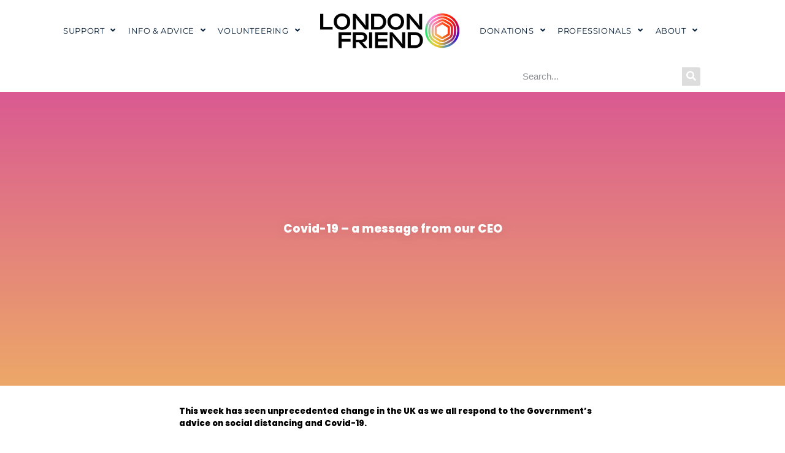

--- FILE ---
content_type: text/html; charset=UTF-8
request_url: https://londonfriend.org.uk/covid-19-a-message-from-our-ceo/
body_size: 18195
content:
<!doctype html>
<html lang="en-GB" id="html">
<head>
	<meta charset="UTF-8">
	<meta name="viewport" content="width=device-width, initial-scale=1">
	<link rel="profile" href="http://gmpg.org/xfn/11">
	<meta name='robots' content='index, follow, max-image-preview:large, max-snippet:-1, max-video-preview:-1' />
	<style>img:is([sizes="auto" i], [sizes^="auto," i]) { contain-intrinsic-size: 3000px 1500px }</style>
	
	<!-- This site is optimized with the Yoast SEO plugin v26.7 - https://yoast.com/wordpress/plugins/seo/ -->
	<title>Covid-19 - a message from our CEO - London Friend</title>
	<meta name="description" content="We deliver services to improve the health and wellbeing of the LGBTQ+ community in London. We also run Antidote, the LGBTQ+ drug &amp; alcohol project." />
	<link rel="canonical" href="https://londonfriend.org.uk/covid-19-a-message-from-our-ceo/" />
	<meta property="og:locale" content="en_GB" />
	<meta property="og:type" content="article" />
	<meta property="og:title" content="Covid-19 - a message from our CEO - London Friend" />
	<meta property="og:description" content="We deliver services to improve the health and wellbeing of the LGBTQ+ community in London. We also run Antidote, the LGBTQ+ drug &amp; alcohol project." />
	<meta property="og:url" content="https://londonfriend.org.uk/covid-19-a-message-from-our-ceo/" />
	<meta property="og:site_name" content="London Friend" />
	<meta property="article:published_time" content="2020-03-20T09:42:50+00:00" />
	<meta property="og:image" content="https://londonfriend.org.uk/wp-content/uploads/2019/11/facebook-thumbnail.jpg" />
	<meta property="og:image:width" content="1024" />
	<meta property="og:image:height" content="683" />
	<meta property="og:image:type" content="image/jpeg" />
	<meta name="author" content="Monty" />
	<meta name="twitter:card" content="summary_large_image" />
	<meta name="twitter:label1" content="Written by" />
	<meta name="twitter:data1" content="Monty" />
	<meta name="twitter:label2" content="Estimated reading time" />
	<meta name="twitter:data2" content="2 minutes" />
	<script type="application/ld+json" class="yoast-schema-graph">{"@context":"https://schema.org","@graph":[{"@type":"Article","@id":"https://londonfriend.org.uk/covid-19-a-message-from-our-ceo/#article","isPartOf":{"@id":"https://londonfriend.org.uk/covid-19-a-message-from-our-ceo/"},"author":{"name":"Monty","@id":"https://londonfriend.org.uk/#/schema/person/319515e93199997f4fbeb963adc90101"},"headline":"Covid-19 &#8211; a message from our CEO","datePublished":"2020-03-20T09:42:50+00:00","mainEntityOfPage":{"@id":"https://londonfriend.org.uk/covid-19-a-message-from-our-ceo/"},"wordCount":476,"commentCount":1,"publisher":{"@id":"https://londonfriend.org.uk/#organization"},"articleSection":["Monty's Blog"],"inLanguage":"en-GB","potentialAction":[{"@type":"CommentAction","name":"Comment","target":["https://londonfriend.org.uk/covid-19-a-message-from-our-ceo/#respond"]}]},{"@type":"WebPage","@id":"https://londonfriend.org.uk/covid-19-a-message-from-our-ceo/","url":"https://londonfriend.org.uk/covid-19-a-message-from-our-ceo/","name":"Covid-19 - a message from our CEO - London Friend","isPartOf":{"@id":"https://londonfriend.org.uk/#website"},"datePublished":"2020-03-20T09:42:50+00:00","description":"We deliver services to improve the health and wellbeing of the LGBTQ+ community in London. We also run Antidote, the LGBTQ+ drug & alcohol project.","breadcrumb":{"@id":"https://londonfriend.org.uk/covid-19-a-message-from-our-ceo/#breadcrumb"},"inLanguage":"en-GB","potentialAction":[{"@type":"ReadAction","target":["https://londonfriend.org.uk/covid-19-a-message-from-our-ceo/"]}]},{"@type":"BreadcrumbList","@id":"https://londonfriend.org.uk/covid-19-a-message-from-our-ceo/#breadcrumb","itemListElement":[{"@type":"ListItem","position":1,"name":"Home","item":"https://londonfriend.org.uk/"},{"@type":"ListItem","position":2,"name":"Covid-19 &#8211; a message from our CEO"}]},{"@type":"WebSite","@id":"https://londonfriend.org.uk/#website","url":"https://londonfriend.org.uk/","name":"London Friend","description":"","publisher":{"@id":"https://londonfriend.org.uk/#organization"},"potentialAction":[{"@type":"SearchAction","target":{"@type":"EntryPoint","urlTemplate":"https://londonfriend.org.uk/?s={search_term_string}"},"query-input":{"@type":"PropertyValueSpecification","valueRequired":true,"valueName":"search_term_string"}}],"inLanguage":"en-GB"},{"@type":"Organization","@id":"https://londonfriend.org.uk/#organization","name":"London Friend","url":"https://londonfriend.org.uk/","logo":{"@type":"ImageObject","inLanguage":"en-GB","@id":"https://londonfriend.org.uk/#/schema/logo/image/","url":"https://londonfriend.org.uk/wp-content/uploads/2019/12/top-logo.png","contentUrl":"https://londonfriend.org.uk/wp-content/uploads/2019/12/top-logo.png","width":1200,"height":451,"caption":"London Friend"},"image":{"@id":"https://londonfriend.org.uk/#/schema/logo/image/"}},{"@type":"Person","@id":"https://londonfriend.org.uk/#/schema/person/319515e93199997f4fbeb963adc90101","name":"Monty","image":{"@type":"ImageObject","inLanguage":"en-GB","@id":"https://londonfriend.org.uk/#/schema/person/image/","url":"https://secure.gravatar.com/avatar/b83b6f4c121804821b2958b3de73387879089b2046f4bb345a4bf319f87a282c?s=96&d=mm&r=g","contentUrl":"https://secure.gravatar.com/avatar/b83b6f4c121804821b2958b3de73387879089b2046f4bb345a4bf319f87a282c?s=96&d=mm&r=g","caption":"Monty"},"url":"https://londonfriend.org.uk/author/monty/"}]}</script>
	<!-- / Yoast SEO plugin. -->


<link rel='dns-prefetch' href='//www.googletagmanager.com' />
<link rel="alternate" type="application/rss+xml" title="London Friend &raquo; Feed" href="https://londonfriend.org.uk/feed/" />
<link rel="alternate" type="application/rss+xml" title="London Friend &raquo; Comments Feed" href="https://londonfriend.org.uk/comments/feed/" />
<link rel="alternate" type="application/rss+xml" title="London Friend &raquo; Covid-19 &#8211; a message from our CEO Comments Feed" href="https://londonfriend.org.uk/covid-19-a-message-from-our-ceo/feed/" />

<link rel='stylesheet' id='wp-block-library-css' href='https://londonfriend.org.uk/wp-includes/css/dist/block-library/style.min.css?ver=6.8.3' type='text/css' media='all' />
<style id='classic-theme-styles-inline-css' type='text/css'>
/*! This file is auto-generated */
.wp-block-button__link{color:#fff;background-color:#32373c;border-radius:9999px;box-shadow:none;text-decoration:none;padding:calc(.667em + 2px) calc(1.333em + 2px);font-size:1.125em}.wp-block-file__button{background:#32373c;color:#fff;text-decoration:none}
</style>
<style id='global-styles-inline-css' type='text/css'>
:root{--wp--preset--aspect-ratio--square: 1;--wp--preset--aspect-ratio--4-3: 4/3;--wp--preset--aspect-ratio--3-4: 3/4;--wp--preset--aspect-ratio--3-2: 3/2;--wp--preset--aspect-ratio--2-3: 2/3;--wp--preset--aspect-ratio--16-9: 16/9;--wp--preset--aspect-ratio--9-16: 9/16;--wp--preset--color--black: #000000;--wp--preset--color--cyan-bluish-gray: #abb8c3;--wp--preset--color--white: #ffffff;--wp--preset--color--pale-pink: #f78da7;--wp--preset--color--vivid-red: #cf2e2e;--wp--preset--color--luminous-vivid-orange: #ff6900;--wp--preset--color--luminous-vivid-amber: #fcb900;--wp--preset--color--light-green-cyan: #7bdcb5;--wp--preset--color--vivid-green-cyan: #00d084;--wp--preset--color--pale-cyan-blue: #8ed1fc;--wp--preset--color--vivid-cyan-blue: #0693e3;--wp--preset--color--vivid-purple: #9b51e0;--wp--preset--gradient--vivid-cyan-blue-to-vivid-purple: linear-gradient(135deg,rgba(6,147,227,1) 0%,rgb(155,81,224) 100%);--wp--preset--gradient--light-green-cyan-to-vivid-green-cyan: linear-gradient(135deg,rgb(122,220,180) 0%,rgb(0,208,130) 100%);--wp--preset--gradient--luminous-vivid-amber-to-luminous-vivid-orange: linear-gradient(135deg,rgba(252,185,0,1) 0%,rgba(255,105,0,1) 100%);--wp--preset--gradient--luminous-vivid-orange-to-vivid-red: linear-gradient(135deg,rgba(255,105,0,1) 0%,rgb(207,46,46) 100%);--wp--preset--gradient--very-light-gray-to-cyan-bluish-gray: linear-gradient(135deg,rgb(238,238,238) 0%,rgb(169,184,195) 100%);--wp--preset--gradient--cool-to-warm-spectrum: linear-gradient(135deg,rgb(74,234,220) 0%,rgb(151,120,209) 20%,rgb(207,42,186) 40%,rgb(238,44,130) 60%,rgb(251,105,98) 80%,rgb(254,248,76) 100%);--wp--preset--gradient--blush-light-purple: linear-gradient(135deg,rgb(255,206,236) 0%,rgb(152,150,240) 100%);--wp--preset--gradient--blush-bordeaux: linear-gradient(135deg,rgb(254,205,165) 0%,rgb(254,45,45) 50%,rgb(107,0,62) 100%);--wp--preset--gradient--luminous-dusk: linear-gradient(135deg,rgb(255,203,112) 0%,rgb(199,81,192) 50%,rgb(65,88,208) 100%);--wp--preset--gradient--pale-ocean: linear-gradient(135deg,rgb(255,245,203) 0%,rgb(182,227,212) 50%,rgb(51,167,181) 100%);--wp--preset--gradient--electric-grass: linear-gradient(135deg,rgb(202,248,128) 0%,rgb(113,206,126) 100%);--wp--preset--gradient--midnight: linear-gradient(135deg,rgb(2,3,129) 0%,rgb(40,116,252) 100%);--wp--preset--font-size--small: 13px;--wp--preset--font-size--medium: 20px;--wp--preset--font-size--large: 36px;--wp--preset--font-size--x-large: 42px;--wp--preset--spacing--20: 0.44rem;--wp--preset--spacing--30: 0.67rem;--wp--preset--spacing--40: 1rem;--wp--preset--spacing--50: 1.5rem;--wp--preset--spacing--60: 2.25rem;--wp--preset--spacing--70: 3.38rem;--wp--preset--spacing--80: 5.06rem;--wp--preset--shadow--natural: 6px 6px 9px rgba(0, 0, 0, 0.2);--wp--preset--shadow--deep: 12px 12px 50px rgba(0, 0, 0, 0.4);--wp--preset--shadow--sharp: 6px 6px 0px rgba(0, 0, 0, 0.2);--wp--preset--shadow--outlined: 6px 6px 0px -3px rgba(255, 255, 255, 1), 6px 6px rgba(0, 0, 0, 1);--wp--preset--shadow--crisp: 6px 6px 0px rgba(0, 0, 0, 1);}:where(.is-layout-flex){gap: 0.5em;}:where(.is-layout-grid){gap: 0.5em;}body .is-layout-flex{display: flex;}.is-layout-flex{flex-wrap: wrap;align-items: center;}.is-layout-flex > :is(*, div){margin: 0;}body .is-layout-grid{display: grid;}.is-layout-grid > :is(*, div){margin: 0;}:where(.wp-block-columns.is-layout-flex){gap: 2em;}:where(.wp-block-columns.is-layout-grid){gap: 2em;}:where(.wp-block-post-template.is-layout-flex){gap: 1.25em;}:where(.wp-block-post-template.is-layout-grid){gap: 1.25em;}.has-black-color{color: var(--wp--preset--color--black) !important;}.has-cyan-bluish-gray-color{color: var(--wp--preset--color--cyan-bluish-gray) !important;}.has-white-color{color: var(--wp--preset--color--white) !important;}.has-pale-pink-color{color: var(--wp--preset--color--pale-pink) !important;}.has-vivid-red-color{color: var(--wp--preset--color--vivid-red) !important;}.has-luminous-vivid-orange-color{color: var(--wp--preset--color--luminous-vivid-orange) !important;}.has-luminous-vivid-amber-color{color: var(--wp--preset--color--luminous-vivid-amber) !important;}.has-light-green-cyan-color{color: var(--wp--preset--color--light-green-cyan) !important;}.has-vivid-green-cyan-color{color: var(--wp--preset--color--vivid-green-cyan) !important;}.has-pale-cyan-blue-color{color: var(--wp--preset--color--pale-cyan-blue) !important;}.has-vivid-cyan-blue-color{color: var(--wp--preset--color--vivid-cyan-blue) !important;}.has-vivid-purple-color{color: var(--wp--preset--color--vivid-purple) !important;}.has-black-background-color{background-color: var(--wp--preset--color--black) !important;}.has-cyan-bluish-gray-background-color{background-color: var(--wp--preset--color--cyan-bluish-gray) !important;}.has-white-background-color{background-color: var(--wp--preset--color--white) !important;}.has-pale-pink-background-color{background-color: var(--wp--preset--color--pale-pink) !important;}.has-vivid-red-background-color{background-color: var(--wp--preset--color--vivid-red) !important;}.has-luminous-vivid-orange-background-color{background-color: var(--wp--preset--color--luminous-vivid-orange) !important;}.has-luminous-vivid-amber-background-color{background-color: var(--wp--preset--color--luminous-vivid-amber) !important;}.has-light-green-cyan-background-color{background-color: var(--wp--preset--color--light-green-cyan) !important;}.has-vivid-green-cyan-background-color{background-color: var(--wp--preset--color--vivid-green-cyan) !important;}.has-pale-cyan-blue-background-color{background-color: var(--wp--preset--color--pale-cyan-blue) !important;}.has-vivid-cyan-blue-background-color{background-color: var(--wp--preset--color--vivid-cyan-blue) !important;}.has-vivid-purple-background-color{background-color: var(--wp--preset--color--vivid-purple) !important;}.has-black-border-color{border-color: var(--wp--preset--color--black) !important;}.has-cyan-bluish-gray-border-color{border-color: var(--wp--preset--color--cyan-bluish-gray) !important;}.has-white-border-color{border-color: var(--wp--preset--color--white) !important;}.has-pale-pink-border-color{border-color: var(--wp--preset--color--pale-pink) !important;}.has-vivid-red-border-color{border-color: var(--wp--preset--color--vivid-red) !important;}.has-luminous-vivid-orange-border-color{border-color: var(--wp--preset--color--luminous-vivid-orange) !important;}.has-luminous-vivid-amber-border-color{border-color: var(--wp--preset--color--luminous-vivid-amber) !important;}.has-light-green-cyan-border-color{border-color: var(--wp--preset--color--light-green-cyan) !important;}.has-vivid-green-cyan-border-color{border-color: var(--wp--preset--color--vivid-green-cyan) !important;}.has-pale-cyan-blue-border-color{border-color: var(--wp--preset--color--pale-cyan-blue) !important;}.has-vivid-cyan-blue-border-color{border-color: var(--wp--preset--color--vivid-cyan-blue) !important;}.has-vivid-purple-border-color{border-color: var(--wp--preset--color--vivid-purple) !important;}.has-vivid-cyan-blue-to-vivid-purple-gradient-background{background: var(--wp--preset--gradient--vivid-cyan-blue-to-vivid-purple) !important;}.has-light-green-cyan-to-vivid-green-cyan-gradient-background{background: var(--wp--preset--gradient--light-green-cyan-to-vivid-green-cyan) !important;}.has-luminous-vivid-amber-to-luminous-vivid-orange-gradient-background{background: var(--wp--preset--gradient--luminous-vivid-amber-to-luminous-vivid-orange) !important;}.has-luminous-vivid-orange-to-vivid-red-gradient-background{background: var(--wp--preset--gradient--luminous-vivid-orange-to-vivid-red) !important;}.has-very-light-gray-to-cyan-bluish-gray-gradient-background{background: var(--wp--preset--gradient--very-light-gray-to-cyan-bluish-gray) !important;}.has-cool-to-warm-spectrum-gradient-background{background: var(--wp--preset--gradient--cool-to-warm-spectrum) !important;}.has-blush-light-purple-gradient-background{background: var(--wp--preset--gradient--blush-light-purple) !important;}.has-blush-bordeaux-gradient-background{background: var(--wp--preset--gradient--blush-bordeaux) !important;}.has-luminous-dusk-gradient-background{background: var(--wp--preset--gradient--luminous-dusk) !important;}.has-pale-ocean-gradient-background{background: var(--wp--preset--gradient--pale-ocean) !important;}.has-electric-grass-gradient-background{background: var(--wp--preset--gradient--electric-grass) !important;}.has-midnight-gradient-background{background: var(--wp--preset--gradient--midnight) !important;}.has-small-font-size{font-size: var(--wp--preset--font-size--small) !important;}.has-medium-font-size{font-size: var(--wp--preset--font-size--medium) !important;}.has-large-font-size{font-size: var(--wp--preset--font-size--large) !important;}.has-x-large-font-size{font-size: var(--wp--preset--font-size--x-large) !important;}
:where(.wp-block-post-template.is-layout-flex){gap: 1.25em;}:where(.wp-block-post-template.is-layout-grid){gap: 1.25em;}
:where(.wp-block-columns.is-layout-flex){gap: 2em;}:where(.wp-block-columns.is-layout-grid){gap: 2em;}
:root :where(.wp-block-pullquote){font-size: 1.5em;line-height: 1.6;}
</style>
<link rel='stylesheet' id='ae-pro-css-css' href='https://londonfriend.org.uk/wp-content/plugins/anywhere-elementor-pro/includes/assets/css/ae-pro.min.css?ver=2.22' type='text/css' media='all' />
<link rel='stylesheet' id='events_calendar_google-css' href='https://londonfriend.org.uk/wp-content/plugins/events-calendar-for-google/public/css/events-calendar-for-google-public.css?ver=3.2.1' type='text/css' media='all' />
<link rel='stylesheet' id='gc_font_style-css' href='https://londonfriend.org.uk/wp-content/plugins/events-calendar-for-google/public/css/events-fontawesome.css?ver=3.2.1' type='text/css' media='all' />
<link rel='stylesheet' id='stripe-handler-ng-style-css' href='https://londonfriend.org.uk/wp-content/plugins/stripe-payments/public/assets/css/public.css?ver=2.0.96' type='text/css' media='all' />
<link rel='stylesheet' id='vegas-css-css' href='https://londonfriend.org.uk/wp-content/plugins/anywhere-elementor-pro/includes/assets/lib/vegas/vegas.min.css?ver=2.4.0' type='text/css' media='all' />
<link rel='stylesheet' id='elementor-hello-theme-style-css' href='https://londonfriend.org.uk/wp-content/themes/elementor-hello-theme-master/style.css?ver=6.8.3' type='text/css' media='all' />
<link rel='stylesheet' id='elementor-frontend-css' href='https://londonfriend.org.uk/wp-content/plugins/elementor/assets/css/frontend.min.css?ver=3.34.1' type='text/css' media='all' />
<link rel='stylesheet' id='widget-nav-menu-css' href='https://londonfriend.org.uk/wp-content/plugins/elementor-pro/assets/css/widget-nav-menu.min.css?ver=3.34.0' type='text/css' media='all' />
<link rel='stylesheet' id='widget-image-css' href='https://londonfriend.org.uk/wp-content/plugins/elementor/assets/css/widget-image.min.css?ver=3.34.1' type='text/css' media='all' />
<link rel='stylesheet' id='e-sticky-css' href='https://londonfriend.org.uk/wp-content/plugins/elementor-pro/assets/css/modules/sticky.min.css?ver=3.34.0' type='text/css' media='all' />
<link rel='stylesheet' id='e-animation-fadeIn-css' href='https://londonfriend.org.uk/wp-content/plugins/elementor/assets/lib/animations/styles/fadeIn.min.css?ver=3.34.1' type='text/css' media='all' />
<link rel='stylesheet' id='widget-search-form-css' href='https://londonfriend.org.uk/wp-content/plugins/elementor-pro/assets/css/widget-search-form.min.css?ver=3.34.0' type='text/css' media='all' />
<link rel='stylesheet' id='elementor-icons-shared-0-css' href='https://londonfriend.org.uk/wp-content/plugins/elementor/assets/lib/font-awesome/css/fontawesome.min.css?ver=5.15.3' type='text/css' media='all' />
<link rel='stylesheet' id='elementor-icons-fa-solid-css' href='https://londonfriend.org.uk/wp-content/plugins/elementor/assets/lib/font-awesome/css/solid.min.css?ver=5.15.3' type='text/css' media='all' />
<link rel='stylesheet' id='widget-social-icons-css' href='https://londonfriend.org.uk/wp-content/plugins/elementor/assets/css/widget-social-icons.min.css?ver=3.34.1' type='text/css' media='all' />
<link rel='stylesheet' id='e-apple-webkit-css' href='https://londonfriend.org.uk/wp-content/plugins/elementor/assets/css/conditionals/apple-webkit.min.css?ver=3.34.1' type='text/css' media='all' />
<link rel='stylesheet' id='widget-heading-css' href='https://londonfriend.org.uk/wp-content/plugins/elementor/assets/css/widget-heading.min.css?ver=3.34.1' type='text/css' media='all' />
<link rel='stylesheet' id='elementor-icons-css' href='https://londonfriend.org.uk/wp-content/plugins/elementor/assets/lib/eicons/css/elementor-icons.min.css?ver=5.45.0' type='text/css' media='all' />
<link rel='stylesheet' id='elementor-post-5359-css' href='https://londonfriend.org.uk/wp-content/uploads/elementor/css/post-5359.css?ver=1767839737' type='text/css' media='all' />
<link rel='stylesheet' id='font-awesome-5-all-css' href='https://londonfriend.org.uk/wp-content/plugins/elementor/assets/lib/font-awesome/css/all.min.css?ver=3.34.1' type='text/css' media='all' />
<link rel='stylesheet' id='font-awesome-4-shim-css' href='https://londonfriend.org.uk/wp-content/plugins/elementor/assets/lib/font-awesome/css/v4-shims.min.css?ver=3.34.1' type='text/css' media='all' />
<link rel='stylesheet' id='elementor-post-409-css' href='https://londonfriend.org.uk/wp-content/uploads/elementor/css/post-409.css?ver=1767839737' type='text/css' media='all' />
<link rel='stylesheet' id='elementor-post-152-css' href='https://londonfriend.org.uk/wp-content/uploads/elementor/css/post-152.css?ver=1767839737' type='text/css' media='all' />
<link rel='stylesheet' id='elementor-post-5197-css' href='https://londonfriend.org.uk/wp-content/uploads/elementor/css/post-5197.css?ver=1767839758' type='text/css' media='all' />
<link rel='stylesheet' id='arve-css' href='https://londonfriend.org.uk/wp-content/plugins/advanced-responsive-video-embedder/build/main.css?ver=10.8.1' type='text/css' media='all' />
<link rel='stylesheet' id='simcal-qtip-css' href='https://londonfriend.org.uk/wp-content/plugins/google-calendar-events/assets/generated/vendor/jquery.qtip.min.css?ver=3.5.5' type='text/css' media='all' />
<link rel='stylesheet' id='simcal-default-calendar-grid-css' href='https://londonfriend.org.uk/wp-content/plugins/google-calendar-events/assets/generated/default-calendar-grid.min.css?ver=3.5.5' type='text/css' media='all' />
<link rel='stylesheet' id='simcal-default-calendar-list-css' href='https://londonfriend.org.uk/wp-content/plugins/google-calendar-events/assets/generated/default-calendar-list.min.css?ver=3.5.5' type='text/css' media='all' />
<link rel='stylesheet' id='elementor-gf-local-roboto-css' href='https://londonfriend.org.uk/wp-content/uploads/elementor/google-fonts/css/roboto.css?ver=1742265436' type='text/css' media='all' />
<link rel='stylesheet' id='elementor-gf-local-montserrat-css' href='https://londonfriend.org.uk/wp-content/uploads/elementor/google-fonts/css/montserrat.css?ver=1742265447' type='text/css' media='all' />
<script type="text/javascript" src="https://londonfriend.org.uk/wp-includes/js/jquery/jquery.min.js?ver=3.7.1" id="jquery-core-js"></script>
<script type="text/javascript" src="https://londonfriend.org.uk/wp-includes/js/jquery/jquery-migrate.min.js?ver=3.4.1" id="jquery-migrate-js"></script>
<script type="text/javascript" src="https://londonfriend.org.uk/wp-content/plugins/events-calendar-for-google/public/js/events-calendar-for-google-public.js?ver=3.2.1" id="public-event-js-js"></script>
<script type="text/javascript" src="https://londonfriend.org.uk/wp-content/plugins/elementor/assets/lib/font-awesome/js/v4-shims.min.js?ver=3.34.1" id="font-awesome-4-shim-js"></script>
<link rel="https://api.w.org/" href="https://londonfriend.org.uk/wp-json/" /><link rel="alternate" title="JSON" type="application/json" href="https://londonfriend.org.uk/wp-json/wp/v2/posts/5429" /><link rel="EditURI" type="application/rsd+xml" title="RSD" href="https://londonfriend.org.uk/xmlrpc.php?rsd" />
<meta name="generator" content="WordPress 6.8.3" />
<link rel='shortlink' href='https://londonfriend.org.uk/?p=5429' />
<link rel="alternate" title="oEmbed (JSON)" type="application/json+oembed" href="https://londonfriend.org.uk/wp-json/oembed/1.0/embed?url=https%3A%2F%2Flondonfriend.org.uk%2Fcovid-19-a-message-from-our-ceo%2F" />
<link rel="alternate" title="oEmbed (XML)" type="text/xml+oembed" href="https://londonfriend.org.uk/wp-json/oembed/1.0/embed?url=https%3A%2F%2Flondonfriend.org.uk%2Fcovid-19-a-message-from-our-ceo%2F&#038;format=xml" />
<style type="text/css" id="simple-css-output">ul { line-height: 2;/* list-style: none; padding: 0; margin: 0;*/}/*li { padding-left: 8px; }li::before { content: "•"; /* Insert content that looks like bullets *//* padding-right: 6px; color: grey; }body { font-family: Roboto, Arial, sans-serif; font-size: 1em; font-weight: normal; line-height: 1.6; color: #333333;}h1 { font-family: Montserrat, Roboto, Arial, sans-serif; text-transform: uppercase; font-weight: 200; font-size: 4em; margin-top: 0.2em;}h2 { font-family: Montserrat, Roboto, Arial, sans-serif; text-transform: uppercase; font-weight: normal; font-size: 3em;}h3 { font-family: Montserrat, Roboto, Arial, sans-serif; text-transform: uppercase; font-weight: normal; font-size: 2.4em; color: #333;}h4 { font-family: Montserrat, Roboto, Arial, sans-serif; font-weight: normal; line-height: 1.2; font-size: 1.3em;}h5 { font-family: Montserrat, Roboto, Arial, sans-serif; text-transform: uppercase; font-weight: normal; font-size: 1.6em; color: #4ebad1;}h6 { font-family: Montserrat, Roboto, Arial, sans-serif; font-weight: normal; line-height: 1.2; font-size: 1.4em;}*//* unvisited link *//* a:link { color: #4ebad1;}/* visited link *//* a:visited { color: #4ebad1;}/* mouse over link *//* a:hover { color: #4ebad1;}/* selected link *//* a:active { color: #4ebad1;}*//* p { margin-top: 1.5em;} *//** to change menu color */.elementor-nav-menu--main .elementor-nav-menu a{ color:#051d36;}.elementor-sub-item:hover { background-color: #fff; color: #fff;}/*end *//** to remove spacing */.elementor-column-gap-default>.elementor-row>.elementor-column>.elementor-element-populated { padding:0 ; }/*end */.alignleft { display: inline; float: left; margin-right: 1.5em; margin-bottom: 1em;}.alignright { display: inline; float: right; margin-left: 1.5em; margin-bottom: 1em;}.aligncenter { clear: both; display: block; margin-left: auto; margin-right: auto; margin-bottom: 1em;}.elementor-nav-menu--main .elementor-nav-menu li.menu-left-first a { color: #051d36; text-decoration: none;}.elementor-nav-menu--main .elementor-nav-menu li.menu-left-second a { color: #051d36; text-decoration: none;}.elementor-nav-menu--main .elementor-nav-menu li.menu-left-third a { color: #051d36; text-decoration: none;}.elementor-nav-menu--main .elementor-nav-menu li.menu-right-first a { color: #051d36; text-decoration: none;}.elementor-nav-menu--main .elementor-nav-menu li.menu-right-second a { color: #051d36; text-decoration: none;}.elementor-nav-menu--main .elementor-nav-menu li.menu-right-third a { color: #051d36; text-decoration: none;}.elementor-icon.elementor-social-icon.elementor-social-icon-instagram { background: url(../images/instagram-icon-circle.png); width: 50px; height: 50%; background-repeat: no-repeat;}.elementor-social-icon:last-child { padding: 0;}.elementor-icon svg { width: 50px; height: 50px;}.elementor-social-icon:last-child i{ color: transparent;}.asp_product_name { float: none !important; line-height: 20px !important;}.donatebutton {background-color:#58c327;color:#fff;padding:20px;border:none;font-size:20px;text-transform:uppercase;border-radius:5px;}.donatebutton:hover {background-color:#03b5f3;cursor: pointer;}.asp_price_container {display:none;}.dbuttondiv {float:left;width:33.3%;text-align:center;margin-top:30px;}@media (max-width: 1600px) {.dbuttondiv {width:50%;}}@media (max-width: 1100px) {.dbuttondiv {width:100%;}}.simcal-tooltip-content a { display:none; }</style><link rel="apple-touch-icon" sizes="180x180" href="/wp-content/uploads/fbrfg/apple-touch-icon.png">
<link rel="icon" type="image/png" sizes="32x32" href="/wp-content/uploads/fbrfg/favicon-32x32.png">
<link rel="icon" type="image/png" sizes="16x16" href="/wp-content/uploads/fbrfg/favicon-16x16.png">
<link rel="manifest" href="/wp-content/uploads/fbrfg/site.webmanifest">
<link rel="mask-icon" href="/wp-content/uploads/fbrfg/safari-pinned-tab.svg" color="#5bbad5">
<link rel="shortcut icon" href="/wp-content/uploads/fbrfg/favicon.ico">
<meta name="msapplication-TileColor" content="#00aba9">
<meta name="msapplication-config" content="/wp-content/uploads/fbrfg/browserconfig.xml">
<meta name="theme-color" content="#ffffff"><meta name="generator" content="Elementor 3.34.1; features: additional_custom_breakpoints; settings: css_print_method-external, google_font-enabled, font_display-auto">
<meta property="fb:app_id" content="830041283872201" />			<style>
				.e-con.e-parent:nth-of-type(n+4):not(.e-lazyloaded):not(.e-no-lazyload),
				.e-con.e-parent:nth-of-type(n+4):not(.e-lazyloaded):not(.e-no-lazyload) * {
					background-image: none !important;
				}
				@media screen and (max-height: 1024px) {
					.e-con.e-parent:nth-of-type(n+3):not(.e-lazyloaded):not(.e-no-lazyload),
					.e-con.e-parent:nth-of-type(n+3):not(.e-lazyloaded):not(.e-no-lazyload) * {
						background-image: none !important;
					}
				}
				@media screen and (max-height: 640px) {
					.e-con.e-parent:nth-of-type(n+2):not(.e-lazyloaded):not(.e-no-lazyload),
					.e-con.e-parent:nth-of-type(n+2):not(.e-lazyloaded):not(.e-no-lazyload) * {
						background-image: none !important;
					}
				}
			</style>
			<link rel="icon" href="https://londonfriend.org.uk/wp-content/uploads/2023/08/cropped-Insta-Profile-Pic-32x32.png" sizes="32x32" />
<link rel="icon" href="https://londonfriend.org.uk/wp-content/uploads/2023/08/cropped-Insta-Profile-Pic-192x192.png" sizes="192x192" />
<link rel="apple-touch-icon" href="https://londonfriend.org.uk/wp-content/uploads/2023/08/cropped-Insta-Profile-Pic-180x180.png" />
<meta name="msapplication-TileImage" content="https://londonfriend.org.uk/wp-content/uploads/2023/08/cropped-Insta-Profile-Pic-270x270.png" />
		<style type="text/css" id="wp-custom-css">
			.vol-listing-wrap p:last-child{display:none;}
.vol-listing-wrap{justify-content:left;}
.listing-item{margin:0 .5%;}		</style>
		</head>
<body class="wp-singular post-template-default single single-post postid-5429 single-format-standard wp-custom-logo wp-theme-elementor-hello-theme-master elementor-default elementor-kit-5359 elementor-page-5197">

		<header data-elementor-type="header" data-elementor-id="409" class="elementor elementor-409 elementor-location-header" data-elementor-post-type="elementor_library">
					<section class="has_ae_slider elementor-section elementor-top-section elementor-element elementor-element-36569c4 elementor-section-full_width elementor-section-height-min-height elementor-hidden-mobile elementor-hidden-tablet elementor-section-height-default elementor-section-items-middle ae-bg-gallery-type-default elementor-invisible" data-id="36569c4" data-element_type="section" data-settings="{&quot;sticky&quot;:&quot;top&quot;,&quot;background_background&quot;:&quot;classic&quot;,&quot;animation&quot;:&quot;fadeIn&quot;,&quot;sticky_on&quot;:[&quot;desktop&quot;,&quot;tablet&quot;,&quot;mobile&quot;],&quot;sticky_offset&quot;:0,&quot;sticky_effects_offset&quot;:0,&quot;sticky_anchor_link_offset&quot;:0}">
						<div class="elementor-container elementor-column-gap-no">
					<div class="has_ae_slider elementor-column elementor-col-33 elementor-top-column elementor-element elementor-element-4ad6c07 ae-bg-gallery-type-default" data-id="4ad6c07" data-element_type="column">
			<div class="elementor-widget-wrap elementor-element-populated">
						<div class="elementor-element elementor-element-7999b67 elementor-nav-menu__align-end elementor-nav-menu--dropdown-mobile elementor-nav-menu--stretch elementor-nav-menu__text-align-aside elementor-nav-menu--toggle elementor-nav-menu--burger elementor-widget elementor-widget-nav-menu" data-id="7999b67" data-element_type="widget" data-settings="{&quot;full_width&quot;:&quot;stretch&quot;,&quot;submenu_icon&quot;:{&quot;value&quot;:&quot;&lt;i class=\&quot;fas fa-angle-down\&quot; aria-hidden=\&quot;true\&quot;&gt;&lt;\/i&gt;&quot;,&quot;library&quot;:&quot;fa-solid&quot;},&quot;layout&quot;:&quot;horizontal&quot;,&quot;toggle&quot;:&quot;burger&quot;}" data-widget_type="nav-menu.default">
				<div class="elementor-widget-container">
								<nav aria-label="Menu" class="elementor-nav-menu--main elementor-nav-menu__container elementor-nav-menu--layout-horizontal e--pointer-none">
				<ul id="menu-1-7999b67" class="elementor-nav-menu"><li class="menu-left-first menu-item menu-item-type-post_type menu-item-object-page menu-item-has-children menu-item-134"><a href="https://londonfriend.org.uk/support/" class="elementor-item">SUPPORT</a>
<ul class="sub-menu elementor-nav-menu--dropdown">
	<li class="menu-item menu-item-type-post_type menu-item-object-page menu-item-has-children menu-item-141"><a href="https://londonfriend.org.uk/counselling/" class="elementor-sub-item">Counselling</a>
	<ul class="sub-menu elementor-nav-menu--dropdown">
		<li class="menu-item menu-item-type-post_type menu-item-object-page menu-item-537696"><a href="https://londonfriend.org.uk/1-2-1counselling/" class="elementor-sub-item">One to One Counselling</a></li>
		<li class="menu-item menu-item-type-post_type menu-item-object-page menu-item-537679"><a href="https://londonfriend.org.uk/counselling-groups/" class="elementor-sub-item">Counselling Groups</a></li>
	</ul>
</li>
	<li class="menu-item menu-item-type-post_type menu-item-object-page menu-item-has-children menu-item-596"><a href="https://londonfriend.org.uk/antidote/" class="elementor-sub-item">Antidote: Drugs &#038; Alcohol Support</a>
	<ul class="sub-menu elementor-nav-menu--dropdown">
		<li class="menu-item menu-item-type-post_type menu-item-object-page menu-item-5443"><a href="https://londonfriend.org.uk/antidote-home-care/" class="elementor-sub-item">Antidote Home Care</a></li>
		<li class="menu-item menu-item-type-post_type menu-item-object-page menu-item-599"><a href="https://londonfriend.org.uk/antidote-drop-ins/" class="elementor-sub-item">Antidote Drop Ins</a></li>
		<li class="menu-item menu-item-type-post_type menu-item-object-page menu-item-6934"><a href="https://londonfriend.org.uk/the-antidote-social/" class="elementor-sub-item">The Antidote Social</a></li>
		<li class="menu-item menu-item-type-post_type menu-item-object-page menu-item-6440"><a href="https://londonfriend.org.uk/axis-satellite-clinic/" class="elementor-sub-item">Axis – Satellite Clinic</a></li>
		<li class="menu-item menu-item-type-post_type menu-item-object-page menu-item-538593"><a href="https://londonfriend.org.uk/mmc/" class="elementor-sub-item">Mortimer Market Centre Clinic</a></li>
		<li class="menu-item menu-item-type-post_type menu-item-object-page menu-item-619"><a href="https://londonfriend.org.uk/1-1-keyworking/" class="elementor-sub-item">1-1 Keyworking</a></li>
		<li class="menu-item menu-item-type-post_type menu-item-object-page menu-item-has-children menu-item-6338"><a href="https://londonfriend.org.uk/realchemistry/" class="elementor-sub-item">Real Chemistry</a>
		<ul class="sub-menu elementor-nav-menu--dropdown">
			<li class="menu-item menu-item-type-post_type menu-item-object-page menu-item-6345"><a href="https://londonfriend.org.uk/realchemistrysundaysessions/" class="elementor-sub-item">Real Chemistry Sunday Sessions</a></li>
			<li class="menu-item menu-item-type-post_type menu-item-object-page menu-item-6346"><a href="https://londonfriend.org.uk/realchemistryonlineworkshops/" class="elementor-sub-item">Real Chemistry Online Workshops</a></li>
			<li class="menu-item menu-item-type-post_type menu-item-object-page menu-item-6368"><a href="https://londonfriend.org.uk/realchemistryforprofessionals/" class="elementor-sub-item">Real Chemistry For Professionals</a></li>
		</ul>
</li>
		<li class="menu-item menu-item-type-post_type menu-item-object-page menu-item-617"><a href="https://londonfriend.org.uk/chemcheck/" class="elementor-sub-item">Chemcheck</a></li>
		<li class="menu-item menu-item-type-post_type menu-item-object-page menu-item-1619"><a href="https://londonfriend.org.uk/friends-family-support-2/" class="elementor-sub-item">Friends &#038; Family Chemsex</a></li>
		<li class="menu-item menu-item-type-post_type menu-item-object-page menu-item-has-children menu-item-1797"><a href="https://londonfriend.org.uk/drugs/" class="elementor-sub-item">Drugs</a>
		<ul class="sub-menu elementor-nav-menu--dropdown">
			<li class="menu-item menu-item-type-post_type menu-item-object-page menu-item-1866"><a href="https://londonfriend.org.uk/alcohol/" class="elementor-sub-item">Alcohol</a></li>
			<li class="menu-item menu-item-type-post_type menu-item-object-page menu-item-1867"><a href="https://londonfriend.org.uk/crystal-meth/" class="elementor-sub-item">Crystal Meth</a></li>
			<li class="menu-item menu-item-type-post_type menu-item-object-page menu-item-1868"><a href="https://londonfriend.org.uk/ghb-gbl/" class="elementor-sub-item">G (GHB/GBL)</a></li>
			<li class="menu-item menu-item-type-post_type menu-item-object-page menu-item-1869"><a href="https://londonfriend.org.uk/steroids/" class="elementor-sub-item">Steroids</a></li>
			<li class="menu-item menu-item-type-post_type menu-item-object-page menu-item-1871"><a href="https://londonfriend.org.uk/mephedrone/" class="elementor-sub-item">Mephedrone</a></li>
			<li class="menu-item menu-item-type-post_type menu-item-object-page menu-item-1872"><a href="https://londonfriend.org.uk/cannabis/" class="elementor-sub-item">Cannabis</a></li>
			<li class="menu-item menu-item-type-post_type menu-item-object-page menu-item-1873"><a href="https://londonfriend.org.uk/cocaine/" class="elementor-sub-item">Cocaine</a></li>
			<li class="menu-item menu-item-type-post_type menu-item-object-page menu-item-1870"><a href="https://londonfriend.org.uk/ketamine/" class="elementor-sub-item">Ketamine</a></li>
			<li class="menu-item menu-item-type-post_type menu-item-object-page menu-item-1874"><a href="https://londonfriend.org.uk/other-drugs/" class="elementor-sub-item">Other Drugs</a></li>
			<li class="menu-item menu-item-type-post_type menu-item-object-page menu-item-1875"><a href="https://londonfriend.org.uk/safer-injecting-practices/" class="elementor-sub-item">Safer Injecting Practices</a></li>
		</ul>
</li>
	</ul>
</li>
	<li class="menu-item menu-item-type-post_type menu-item-object-page menu-item-has-children menu-item-138"><a href="https://londonfriend.org.uk/social-support-groups/" class="elementor-sub-item">Social Support Groups</a>
	<ul class="sub-menu elementor-nav-menu--dropdown">
		<li class="menu-item menu-item-type-post_type menu-item-object-page menu-item-631"><a href="https://londonfriend.org.uk/london-friend-groups/" class="elementor-sub-item">London Friend Groups</a></li>
		<li class="menu-item menu-item-type-post_type menu-item-object-page menu-item-629"><a href="https://londonfriend.org.uk/calendar/" class="elementor-sub-item">Calendar</a></li>
	</ul>
</li>
	<li class="menu-item menu-item-type-post_type menu-item-object-page menu-item-has-children menu-item-2013"><a href="https://londonfriend.org.uk/sexual-health/" class="elementor-sub-item">Sexual Health</a>
	<ul class="sub-menu elementor-nav-menu--dropdown">
		<li class="menu-item menu-item-type-post_type menu-item-object-page menu-item-655"><a href="https://londonfriend.org.uk/sash/" class="elementor-sub-item">SASH</a></li>
		<li class="menu-item menu-item-type-post_type menu-item-object-page menu-item-654"><a href="https://londonfriend.org.uk/rise/" class="elementor-sub-item">Rise</a></li>
		<li class="menu-item menu-item-type-post_type menu-item-object-page menu-item-653"><a href="https://londonfriend.org.uk/code/" class="elementor-sub-item">Code</a></li>
		<li class="menu-item menu-item-type-post_type menu-item-object-page menu-item-652"><a href="https://londonfriend.org.uk/axis/" class="elementor-sub-item">Axis</a></li>
		<li class="menu-item menu-item-type-post_type menu-item-object-page menu-item-651"><a href="https://londonfriend.org.uk/cliniq/" class="elementor-sub-item">CliniQ</a></li>
		<li class="menu-item menu-item-type-post_type menu-item-object-page menu-item-650"><a href="https://londonfriend.org.uk/self-help/" class="elementor-sub-item">Self Help</a></li>
	</ul>
</li>
	<li class="menu-item menu-item-type-post_type menu-item-object-page menu-item-1348"><a href="https://londonfriend.org.uk/refugees-asylum-seekers/" class="elementor-sub-item">Refugees &#038; Asylum Seekers</a></li>
	<li class="menu-item menu-item-type-post_type menu-item-object-page menu-item-135"><a href="https://londonfriend.org.uk/helpline/" class="elementor-sub-item">Helplines</a></li>
</ul>
</li>
<li class="menu-left-second menu-item menu-item-type-post_type menu-item-object-page menu-item-has-children menu-item-2044"><a href="https://londonfriend.org.uk/info-advice/" class="elementor-item">Info &#038; Advice</a>
<ul class="sub-menu elementor-nav-menu--dropdown">
	<li class="menu-item menu-item-type-post_type menu-item-object-page menu-item-683"><a href="https://londonfriend.org.uk/mental-health/" class="elementor-sub-item">Mental Health</a></li>
	<li class="menu-item menu-item-type-post_type menu-item-object-page menu-item-682"><a href="https://londonfriend.org.uk/coming-out/" class="elementor-sub-item">Coming Out</a></li>
	<li class="menu-item menu-item-type-post_type menu-item-object-page menu-item-7188"><a href="https://londonfriend.org.uk/hate-crime-support/" class="elementor-sub-item">Hate Crime Support</a></li>
	<li class="menu-item menu-item-type-post_type menu-item-object-page menu-item-has-children menu-item-681"><a href="https://londonfriend.org.uk/sex-and-chemsex/" class="elementor-sub-item">Chemsex</a>
	<ul class="sub-menu elementor-nav-menu--dropdown">
		<li class="menu-item menu-item-type-post_type menu-item-object-page menu-item-5526"><a href="https://londonfriend.org.uk/chemsex-and-coronavirus/" class="elementor-sub-item">Chemsex and the Coronavirus Lockdown</a></li>
		<li class="menu-item menu-item-type-post_type menu-item-object-page menu-item-1685"><a href="https://londonfriend.org.uk/what-is-chemsex/" class="elementor-sub-item">What is Chemsex</a></li>
		<li class="menu-item menu-item-type-post_type menu-item-object-page menu-item-1751"><a href="https://londonfriend.org.uk/chemsex-support/" class="elementor-sub-item">Chemsex Support</a></li>
		<li class="menu-item menu-item-type-post_type menu-item-object-page menu-item-1669"><a href="https://londonfriend.org.uk/before-and-during-chemsex-sessions/" class="elementor-sub-item">Before and During Chemsex Sessions</a></li>
		<li class="menu-item menu-item-type-post_type menu-item-object-page menu-item-1686"><a href="https://londonfriend.org.uk/chemsex-and-mental-health/" class="elementor-sub-item">Chemsex and Mental Health</a></li>
		<li class="menu-item menu-item-type-post_type menu-item-object-page menu-item-1650"><a href="https://londonfriend.org.uk/chemsex-and-consent/" class="elementor-sub-item">Chemsex and Consent</a></li>
		<li class="menu-item menu-item-type-post_type menu-item-object-page menu-item-1655"><a href="https://londonfriend.org.uk/chemsex-and-sexual-health/" class="elementor-sub-item">Chemsex and Sexual Health</a></li>
	</ul>
</li>
	<li class="menu-item menu-item-type-post_type menu-item-object-page menu-item-has-children menu-item-680"><a href="https://londonfriend.org.uk/drugs/" class="elementor-sub-item">Drugs</a>
	<ul class="sub-menu elementor-nav-menu--dropdown">
		<li class="menu-item menu-item-type-post_type menu-item-object-page menu-item-1721"><a href="https://londonfriend.org.uk/alcohol/" class="elementor-sub-item">Alcohol</a></li>
		<li class="menu-item menu-item-type-post_type menu-item-object-page menu-item-1835"><a href="https://londonfriend.org.uk/crystal-meth/" class="elementor-sub-item">Crystal Meth</a></li>
		<li class="menu-item menu-item-type-post_type menu-item-object-page menu-item-1722"><a href="https://londonfriend.org.uk/ghb-gbl/" class="elementor-sub-item">G (GHB/GBL)</a></li>
		<li class="menu-item menu-item-type-post_type menu-item-object-page menu-item-1724"><a href="https://londonfriend.org.uk/steroids/" class="elementor-sub-item">Steroids</a></li>
		<li class="menu-item menu-item-type-post_type menu-item-object-page menu-item-1725"><a href="https://londonfriend.org.uk/mephedrone/" class="elementor-sub-item">Mephedrone</a></li>
		<li class="menu-item menu-item-type-post_type menu-item-object-page menu-item-1726"><a href="https://londonfriend.org.uk/cannabis/" class="elementor-sub-item">Cannabis</a></li>
		<li class="menu-item menu-item-type-post_type menu-item-object-page menu-item-1727"><a href="https://londonfriend.org.uk/cocaine/" class="elementor-sub-item">Cocaine</a></li>
		<li class="menu-item menu-item-type-post_type menu-item-object-page menu-item-1728"><a href="https://londonfriend.org.uk/ketamine/" class="elementor-sub-item">Ketamine</a></li>
		<li class="menu-item menu-item-type-post_type menu-item-object-page menu-item-538950"><a href="https://londonfriend.org.uk/mdma/" class="elementor-sub-item">MDMA</a></li>
		<li class="menu-item menu-item-type-post_type menu-item-object-page menu-item-1729"><a href="https://londonfriend.org.uk/other-drugs/" class="elementor-sub-item">Other Drugs</a></li>
		<li class="menu-item menu-item-type-post_type menu-item-object-page menu-item-1730"><a href="https://londonfriend.org.uk/safer-injecting-practices/" class="elementor-sub-item">Safer Injecting Practices</a></li>
	</ul>
</li>
	<li class="menu-item menu-item-type-post_type menu-item-object-page menu-item-679"><a href="https://londonfriend.org.uk/apps-safety/" class="elementor-sub-item">Apps &#038; Safety</a></li>
	<li class="menu-item menu-item-type-post_type menu-item-object-page menu-item-536102"><a href="https://londonfriend.org.uk/for-women/" class="elementor-sub-item">For Women</a></li>
	<li class="menu-item menu-item-type-post_type menu-item-object-page menu-item-2072"><a href="https://londonfriend.org.uk/friends-family-general/" class="elementor-sub-item">Friends &#038; Family General</a></li>
	<li class="menu-item menu-item-type-post_type menu-item-object-page menu-item-1922"><a href="https://londonfriend.org.uk/friends-family-support-2/" class="elementor-sub-item">Friends &#038; Family Chemsex</a></li>
	<li class="menu-item menu-item-type-post_type menu-item-object-page menu-item-535929"><a href="https://londonfriend.org.uk/lgbtqresourceslondon/" class="elementor-sub-item">LGBTQ+ Resources London</a></li>
</ul>
</li>
<li class="menu-left-third menu-item menu-item-type-post_type menu-item-object-page menu-item-has-children menu-item-143"><a href="https://londonfriend.org.uk/volunteering/" class="elementor-item">VOLUNTEERING</a>
<ul class="sub-menu elementor-nav-menu--dropdown">
	<li class="menu-item menu-item-type-post_type menu-item-object-page menu-item-691"><a href="https://londonfriend.org.uk/volunteer/" class="elementor-sub-item">Volunteer</a></li>
	<li class="menu-item menu-item-type-post_type menu-item-object-page menu-item-690"><a href="https://londonfriend.org.uk/volunteer-counsellor/" class="elementor-sub-item">Volunteer Counsellor</a></li>
	<li class="menu-item menu-item-type-post_type menu-item-object-page menu-item-2089"><a href="https://londonfriend.org.uk/trustee/" class="elementor-sub-item">Trustee</a></li>
</ul>
</li>
</ul>			</nav>
					<div class="elementor-menu-toggle" role="button" tabindex="0" aria-label="Menu Toggle" aria-expanded="false">
			<i aria-hidden="true" role="presentation" class="elementor-menu-toggle__icon--open eicon-menu-bar"></i><i aria-hidden="true" role="presentation" class="elementor-menu-toggle__icon--close eicon-close"></i>		</div>
					<nav class="elementor-nav-menu--dropdown elementor-nav-menu__container" aria-hidden="true">
				<ul id="menu-2-7999b67" class="elementor-nav-menu"><li class="menu-left-first menu-item menu-item-type-post_type menu-item-object-page menu-item-has-children menu-item-134"><a href="https://londonfriend.org.uk/support/" class="elementor-item" tabindex="-1">SUPPORT</a>
<ul class="sub-menu elementor-nav-menu--dropdown">
	<li class="menu-item menu-item-type-post_type menu-item-object-page menu-item-has-children menu-item-141"><a href="https://londonfriend.org.uk/counselling/" class="elementor-sub-item" tabindex="-1">Counselling</a>
	<ul class="sub-menu elementor-nav-menu--dropdown">
		<li class="menu-item menu-item-type-post_type menu-item-object-page menu-item-537696"><a href="https://londonfriend.org.uk/1-2-1counselling/" class="elementor-sub-item" tabindex="-1">One to One Counselling</a></li>
		<li class="menu-item menu-item-type-post_type menu-item-object-page menu-item-537679"><a href="https://londonfriend.org.uk/counselling-groups/" class="elementor-sub-item" tabindex="-1">Counselling Groups</a></li>
	</ul>
</li>
	<li class="menu-item menu-item-type-post_type menu-item-object-page menu-item-has-children menu-item-596"><a href="https://londonfriend.org.uk/antidote/" class="elementor-sub-item" tabindex="-1">Antidote: Drugs &#038; Alcohol Support</a>
	<ul class="sub-menu elementor-nav-menu--dropdown">
		<li class="menu-item menu-item-type-post_type menu-item-object-page menu-item-5443"><a href="https://londonfriend.org.uk/antidote-home-care/" class="elementor-sub-item" tabindex="-1">Antidote Home Care</a></li>
		<li class="menu-item menu-item-type-post_type menu-item-object-page menu-item-599"><a href="https://londonfriend.org.uk/antidote-drop-ins/" class="elementor-sub-item" tabindex="-1">Antidote Drop Ins</a></li>
		<li class="menu-item menu-item-type-post_type menu-item-object-page menu-item-6934"><a href="https://londonfriend.org.uk/the-antidote-social/" class="elementor-sub-item" tabindex="-1">The Antidote Social</a></li>
		<li class="menu-item menu-item-type-post_type menu-item-object-page menu-item-6440"><a href="https://londonfriend.org.uk/axis-satellite-clinic/" class="elementor-sub-item" tabindex="-1">Axis – Satellite Clinic</a></li>
		<li class="menu-item menu-item-type-post_type menu-item-object-page menu-item-538593"><a href="https://londonfriend.org.uk/mmc/" class="elementor-sub-item" tabindex="-1">Mortimer Market Centre Clinic</a></li>
		<li class="menu-item menu-item-type-post_type menu-item-object-page menu-item-619"><a href="https://londonfriend.org.uk/1-1-keyworking/" class="elementor-sub-item" tabindex="-1">1-1 Keyworking</a></li>
		<li class="menu-item menu-item-type-post_type menu-item-object-page menu-item-has-children menu-item-6338"><a href="https://londonfriend.org.uk/realchemistry/" class="elementor-sub-item" tabindex="-1">Real Chemistry</a>
		<ul class="sub-menu elementor-nav-menu--dropdown">
			<li class="menu-item menu-item-type-post_type menu-item-object-page menu-item-6345"><a href="https://londonfriend.org.uk/realchemistrysundaysessions/" class="elementor-sub-item" tabindex="-1">Real Chemistry Sunday Sessions</a></li>
			<li class="menu-item menu-item-type-post_type menu-item-object-page menu-item-6346"><a href="https://londonfriend.org.uk/realchemistryonlineworkshops/" class="elementor-sub-item" tabindex="-1">Real Chemistry Online Workshops</a></li>
			<li class="menu-item menu-item-type-post_type menu-item-object-page menu-item-6368"><a href="https://londonfriend.org.uk/realchemistryforprofessionals/" class="elementor-sub-item" tabindex="-1">Real Chemistry For Professionals</a></li>
		</ul>
</li>
		<li class="menu-item menu-item-type-post_type menu-item-object-page menu-item-617"><a href="https://londonfriend.org.uk/chemcheck/" class="elementor-sub-item" tabindex="-1">Chemcheck</a></li>
		<li class="menu-item menu-item-type-post_type menu-item-object-page menu-item-1619"><a href="https://londonfriend.org.uk/friends-family-support-2/" class="elementor-sub-item" tabindex="-1">Friends &#038; Family Chemsex</a></li>
		<li class="menu-item menu-item-type-post_type menu-item-object-page menu-item-has-children menu-item-1797"><a href="https://londonfriend.org.uk/drugs/" class="elementor-sub-item" tabindex="-1">Drugs</a>
		<ul class="sub-menu elementor-nav-menu--dropdown">
			<li class="menu-item menu-item-type-post_type menu-item-object-page menu-item-1866"><a href="https://londonfriend.org.uk/alcohol/" class="elementor-sub-item" tabindex="-1">Alcohol</a></li>
			<li class="menu-item menu-item-type-post_type menu-item-object-page menu-item-1867"><a href="https://londonfriend.org.uk/crystal-meth/" class="elementor-sub-item" tabindex="-1">Crystal Meth</a></li>
			<li class="menu-item menu-item-type-post_type menu-item-object-page menu-item-1868"><a href="https://londonfriend.org.uk/ghb-gbl/" class="elementor-sub-item" tabindex="-1">G (GHB/GBL)</a></li>
			<li class="menu-item menu-item-type-post_type menu-item-object-page menu-item-1869"><a href="https://londonfriend.org.uk/steroids/" class="elementor-sub-item" tabindex="-1">Steroids</a></li>
			<li class="menu-item menu-item-type-post_type menu-item-object-page menu-item-1871"><a href="https://londonfriend.org.uk/mephedrone/" class="elementor-sub-item" tabindex="-1">Mephedrone</a></li>
			<li class="menu-item menu-item-type-post_type menu-item-object-page menu-item-1872"><a href="https://londonfriend.org.uk/cannabis/" class="elementor-sub-item" tabindex="-1">Cannabis</a></li>
			<li class="menu-item menu-item-type-post_type menu-item-object-page menu-item-1873"><a href="https://londonfriend.org.uk/cocaine/" class="elementor-sub-item" tabindex="-1">Cocaine</a></li>
			<li class="menu-item menu-item-type-post_type menu-item-object-page menu-item-1870"><a href="https://londonfriend.org.uk/ketamine/" class="elementor-sub-item" tabindex="-1">Ketamine</a></li>
			<li class="menu-item menu-item-type-post_type menu-item-object-page menu-item-1874"><a href="https://londonfriend.org.uk/other-drugs/" class="elementor-sub-item" tabindex="-1">Other Drugs</a></li>
			<li class="menu-item menu-item-type-post_type menu-item-object-page menu-item-1875"><a href="https://londonfriend.org.uk/safer-injecting-practices/" class="elementor-sub-item" tabindex="-1">Safer Injecting Practices</a></li>
		</ul>
</li>
	</ul>
</li>
	<li class="menu-item menu-item-type-post_type menu-item-object-page menu-item-has-children menu-item-138"><a href="https://londonfriend.org.uk/social-support-groups/" class="elementor-sub-item" tabindex="-1">Social Support Groups</a>
	<ul class="sub-menu elementor-nav-menu--dropdown">
		<li class="menu-item menu-item-type-post_type menu-item-object-page menu-item-631"><a href="https://londonfriend.org.uk/london-friend-groups/" class="elementor-sub-item" tabindex="-1">London Friend Groups</a></li>
		<li class="menu-item menu-item-type-post_type menu-item-object-page menu-item-629"><a href="https://londonfriend.org.uk/calendar/" class="elementor-sub-item" tabindex="-1">Calendar</a></li>
	</ul>
</li>
	<li class="menu-item menu-item-type-post_type menu-item-object-page menu-item-has-children menu-item-2013"><a href="https://londonfriend.org.uk/sexual-health/" class="elementor-sub-item" tabindex="-1">Sexual Health</a>
	<ul class="sub-menu elementor-nav-menu--dropdown">
		<li class="menu-item menu-item-type-post_type menu-item-object-page menu-item-655"><a href="https://londonfriend.org.uk/sash/" class="elementor-sub-item" tabindex="-1">SASH</a></li>
		<li class="menu-item menu-item-type-post_type menu-item-object-page menu-item-654"><a href="https://londonfriend.org.uk/rise/" class="elementor-sub-item" tabindex="-1">Rise</a></li>
		<li class="menu-item menu-item-type-post_type menu-item-object-page menu-item-653"><a href="https://londonfriend.org.uk/code/" class="elementor-sub-item" tabindex="-1">Code</a></li>
		<li class="menu-item menu-item-type-post_type menu-item-object-page menu-item-652"><a href="https://londonfriend.org.uk/axis/" class="elementor-sub-item" tabindex="-1">Axis</a></li>
		<li class="menu-item menu-item-type-post_type menu-item-object-page menu-item-651"><a href="https://londonfriend.org.uk/cliniq/" class="elementor-sub-item" tabindex="-1">CliniQ</a></li>
		<li class="menu-item menu-item-type-post_type menu-item-object-page menu-item-650"><a href="https://londonfriend.org.uk/self-help/" class="elementor-sub-item" tabindex="-1">Self Help</a></li>
	</ul>
</li>
	<li class="menu-item menu-item-type-post_type menu-item-object-page menu-item-1348"><a href="https://londonfriend.org.uk/refugees-asylum-seekers/" class="elementor-sub-item" tabindex="-1">Refugees &#038; Asylum Seekers</a></li>
	<li class="menu-item menu-item-type-post_type menu-item-object-page menu-item-135"><a href="https://londonfriend.org.uk/helpline/" class="elementor-sub-item" tabindex="-1">Helplines</a></li>
</ul>
</li>
<li class="menu-left-second menu-item menu-item-type-post_type menu-item-object-page menu-item-has-children menu-item-2044"><a href="https://londonfriend.org.uk/info-advice/" class="elementor-item" tabindex="-1">Info &#038; Advice</a>
<ul class="sub-menu elementor-nav-menu--dropdown">
	<li class="menu-item menu-item-type-post_type menu-item-object-page menu-item-683"><a href="https://londonfriend.org.uk/mental-health/" class="elementor-sub-item" tabindex="-1">Mental Health</a></li>
	<li class="menu-item menu-item-type-post_type menu-item-object-page menu-item-682"><a href="https://londonfriend.org.uk/coming-out/" class="elementor-sub-item" tabindex="-1">Coming Out</a></li>
	<li class="menu-item menu-item-type-post_type menu-item-object-page menu-item-7188"><a href="https://londonfriend.org.uk/hate-crime-support/" class="elementor-sub-item" tabindex="-1">Hate Crime Support</a></li>
	<li class="menu-item menu-item-type-post_type menu-item-object-page menu-item-has-children menu-item-681"><a href="https://londonfriend.org.uk/sex-and-chemsex/" class="elementor-sub-item" tabindex="-1">Chemsex</a>
	<ul class="sub-menu elementor-nav-menu--dropdown">
		<li class="menu-item menu-item-type-post_type menu-item-object-page menu-item-5526"><a href="https://londonfriend.org.uk/chemsex-and-coronavirus/" class="elementor-sub-item" tabindex="-1">Chemsex and the Coronavirus Lockdown</a></li>
		<li class="menu-item menu-item-type-post_type menu-item-object-page menu-item-1685"><a href="https://londonfriend.org.uk/what-is-chemsex/" class="elementor-sub-item" tabindex="-1">What is Chemsex</a></li>
		<li class="menu-item menu-item-type-post_type menu-item-object-page menu-item-1751"><a href="https://londonfriend.org.uk/chemsex-support/" class="elementor-sub-item" tabindex="-1">Chemsex Support</a></li>
		<li class="menu-item menu-item-type-post_type menu-item-object-page menu-item-1669"><a href="https://londonfriend.org.uk/before-and-during-chemsex-sessions/" class="elementor-sub-item" tabindex="-1">Before and During Chemsex Sessions</a></li>
		<li class="menu-item menu-item-type-post_type menu-item-object-page menu-item-1686"><a href="https://londonfriend.org.uk/chemsex-and-mental-health/" class="elementor-sub-item" tabindex="-1">Chemsex and Mental Health</a></li>
		<li class="menu-item menu-item-type-post_type menu-item-object-page menu-item-1650"><a href="https://londonfriend.org.uk/chemsex-and-consent/" class="elementor-sub-item" tabindex="-1">Chemsex and Consent</a></li>
		<li class="menu-item menu-item-type-post_type menu-item-object-page menu-item-1655"><a href="https://londonfriend.org.uk/chemsex-and-sexual-health/" class="elementor-sub-item" tabindex="-1">Chemsex and Sexual Health</a></li>
	</ul>
</li>
	<li class="menu-item menu-item-type-post_type menu-item-object-page menu-item-has-children menu-item-680"><a href="https://londonfriend.org.uk/drugs/" class="elementor-sub-item" tabindex="-1">Drugs</a>
	<ul class="sub-menu elementor-nav-menu--dropdown">
		<li class="menu-item menu-item-type-post_type menu-item-object-page menu-item-1721"><a href="https://londonfriend.org.uk/alcohol/" class="elementor-sub-item" tabindex="-1">Alcohol</a></li>
		<li class="menu-item menu-item-type-post_type menu-item-object-page menu-item-1835"><a href="https://londonfriend.org.uk/crystal-meth/" class="elementor-sub-item" tabindex="-1">Crystal Meth</a></li>
		<li class="menu-item menu-item-type-post_type menu-item-object-page menu-item-1722"><a href="https://londonfriend.org.uk/ghb-gbl/" class="elementor-sub-item" tabindex="-1">G (GHB/GBL)</a></li>
		<li class="menu-item menu-item-type-post_type menu-item-object-page menu-item-1724"><a href="https://londonfriend.org.uk/steroids/" class="elementor-sub-item" tabindex="-1">Steroids</a></li>
		<li class="menu-item menu-item-type-post_type menu-item-object-page menu-item-1725"><a href="https://londonfriend.org.uk/mephedrone/" class="elementor-sub-item" tabindex="-1">Mephedrone</a></li>
		<li class="menu-item menu-item-type-post_type menu-item-object-page menu-item-1726"><a href="https://londonfriend.org.uk/cannabis/" class="elementor-sub-item" tabindex="-1">Cannabis</a></li>
		<li class="menu-item menu-item-type-post_type menu-item-object-page menu-item-1727"><a href="https://londonfriend.org.uk/cocaine/" class="elementor-sub-item" tabindex="-1">Cocaine</a></li>
		<li class="menu-item menu-item-type-post_type menu-item-object-page menu-item-1728"><a href="https://londonfriend.org.uk/ketamine/" class="elementor-sub-item" tabindex="-1">Ketamine</a></li>
		<li class="menu-item menu-item-type-post_type menu-item-object-page menu-item-538950"><a href="https://londonfriend.org.uk/mdma/" class="elementor-sub-item" tabindex="-1">MDMA</a></li>
		<li class="menu-item menu-item-type-post_type menu-item-object-page menu-item-1729"><a href="https://londonfriend.org.uk/other-drugs/" class="elementor-sub-item" tabindex="-1">Other Drugs</a></li>
		<li class="menu-item menu-item-type-post_type menu-item-object-page menu-item-1730"><a href="https://londonfriend.org.uk/safer-injecting-practices/" class="elementor-sub-item" tabindex="-1">Safer Injecting Practices</a></li>
	</ul>
</li>
	<li class="menu-item menu-item-type-post_type menu-item-object-page menu-item-679"><a href="https://londonfriend.org.uk/apps-safety/" class="elementor-sub-item" tabindex="-1">Apps &#038; Safety</a></li>
	<li class="menu-item menu-item-type-post_type menu-item-object-page menu-item-536102"><a href="https://londonfriend.org.uk/for-women/" class="elementor-sub-item" tabindex="-1">For Women</a></li>
	<li class="menu-item menu-item-type-post_type menu-item-object-page menu-item-2072"><a href="https://londonfriend.org.uk/friends-family-general/" class="elementor-sub-item" tabindex="-1">Friends &#038; Family General</a></li>
	<li class="menu-item menu-item-type-post_type menu-item-object-page menu-item-1922"><a href="https://londonfriend.org.uk/friends-family-support-2/" class="elementor-sub-item" tabindex="-1">Friends &#038; Family Chemsex</a></li>
	<li class="menu-item menu-item-type-post_type menu-item-object-page menu-item-535929"><a href="https://londonfriend.org.uk/lgbtqresourceslondon/" class="elementor-sub-item" tabindex="-1">LGBTQ+ Resources London</a></li>
</ul>
</li>
<li class="menu-left-third menu-item menu-item-type-post_type menu-item-object-page menu-item-has-children menu-item-143"><a href="https://londonfriend.org.uk/volunteering/" class="elementor-item" tabindex="-1">VOLUNTEERING</a>
<ul class="sub-menu elementor-nav-menu--dropdown">
	<li class="menu-item menu-item-type-post_type menu-item-object-page menu-item-691"><a href="https://londonfriend.org.uk/volunteer/" class="elementor-sub-item" tabindex="-1">Volunteer</a></li>
	<li class="menu-item menu-item-type-post_type menu-item-object-page menu-item-690"><a href="https://londonfriend.org.uk/volunteer-counsellor/" class="elementor-sub-item" tabindex="-1">Volunteer Counsellor</a></li>
	<li class="menu-item menu-item-type-post_type menu-item-object-page menu-item-2089"><a href="https://londonfriend.org.uk/trustee/" class="elementor-sub-item" tabindex="-1">Trustee</a></li>
</ul>
</li>
</ul>			</nav>
						</div>
				</div>
					</div>
		</div>
				<div class="has_ae_slider elementor-column elementor-col-33 elementor-top-column elementor-element elementor-element-a6ef8e3 ae-bg-gallery-type-default" data-id="a6ef8e3" data-element_type="column">
			<div class="elementor-widget-wrap elementor-element-populated">
						<div class="elementor-element elementor-element-39b2e6d elementor-widget elementor-widget-image" data-id="39b2e6d" data-element_type="widget" data-widget_type="image.default">
				<div class="elementor-widget-container">
																<a href="https://londonfriend.org.uk">
							<img fetchpriority="high" width="960" height="280" src="https://londonfriend.org.uk/wp-content/uploads/2018/06/London-Friend-logo-sm.png" class="attachment-large size-large wp-image-536748" alt="" srcset="https://londonfriend.org.uk/wp-content/uploads/2018/06/London-Friend-logo-sm.png 960w, https://londonfriend.org.uk/wp-content/uploads/2018/06/London-Friend-logo-sm-300x88.png 300w, https://londonfriend.org.uk/wp-content/uploads/2018/06/London-Friend-logo-sm-768x224.png 768w" sizes="(max-width: 960px) 100vw, 960px" />								</a>
															</div>
				</div>
					</div>
		</div>
				<div class="has_ae_slider elementor-column elementor-col-33 elementor-top-column elementor-element elementor-element-f9c6014 ae-bg-gallery-type-default" data-id="f9c6014" data-element_type="column">
			<div class="elementor-widget-wrap elementor-element-populated">
						<div class="elementor-element elementor-element-933d786 elementor-nav-menu__align-start elementor-nav-menu--dropdown-mobile elementor-nav-menu--stretch elementor-nav-menu__text-align-aside elementor-nav-menu--toggle elementor-nav-menu--burger elementor-widget elementor-widget-nav-menu" data-id="933d786" data-element_type="widget" data-settings="{&quot;full_width&quot;:&quot;stretch&quot;,&quot;submenu_icon&quot;:{&quot;value&quot;:&quot;&lt;i class=\&quot;fas fa-angle-down\&quot; aria-hidden=\&quot;true\&quot;&gt;&lt;\/i&gt;&quot;,&quot;library&quot;:&quot;fa-solid&quot;},&quot;layout&quot;:&quot;horizontal&quot;,&quot;toggle&quot;:&quot;burger&quot;}" data-widget_type="nav-menu.default">
				<div class="elementor-widget-container">
								<nav aria-label="Menu" class="elementor-nav-menu--main elementor-nav-menu__container elementor-nav-menu--layout-horizontal e--pointer-none">
				<ul id="menu-1-933d786" class="elementor-nav-menu"><li class="menu-right-first menu-item menu-item-type-post_type menu-item-object-page menu-item-has-children menu-item-146"><a href="https://londonfriend.org.uk/donations/" class="elementor-item">DONATIONS</a>
<ul class="sub-menu elementor-nav-menu--dropdown">
	<li class="menu-item menu-item-type-post_type menu-item-object-page menu-item-1082"><a href="https://londonfriend.org.uk/donations/donate-now/" class="elementor-sub-item">Donate Now</a></li>
	<li class="menu-item menu-item-type-post_type menu-item-object-page menu-item-1090"><a href="https://londonfriend.org.uk/donations/fundraising/" class="elementor-sub-item">Fundraising</a></li>
	<li class="menu-item menu-item-type-post_type menu-item-object-page menu-item-2107"><a href="https://londonfriend.org.uk/facebook/" class="elementor-sub-item">Facebook</a></li>
</ul>
</li>
<li class="menu-right-second menu-item menu-item-type-post_type menu-item-object-page menu-item-has-children menu-item-129"><a href="https://londonfriend.org.uk/professionals/" class="elementor-item">PROFESSIONALS</a>
<ul class="sub-menu elementor-nav-menu--dropdown">
	<li class="menu-item menu-item-type-post_type menu-item-object-page menu-item-1122"><a href="https://londonfriend.org.uk/training/" class="elementor-sub-item">Training</a></li>
	<li class="menu-item menu-item-type-post_type menu-item-object-page menu-item-1155"><a href="https://londonfriend.org.uk/healthcare-professionals/" class="elementor-sub-item">Healthcare Professionals</a></li>
	<li class="menu-item menu-item-type-post_type menu-item-object-page menu-item-1156"><a href="https://londonfriend.org.uk/partnerships/" class="elementor-sub-item">Partnerships</a></li>
	<li class="menu-item menu-item-type-post_type menu-item-object-page menu-item-1159"><a href="https://londonfriend.org.uk/lgbt-resources/" class="elementor-sub-item">LGBT Resources</a></li>
</ul>
</li>
<li class="menu-right-third menu-item menu-item-type-post_type menu-item-object-page menu-item-has-children menu-item-128"><a href="https://londonfriend.org.uk/about/" class="elementor-item">ABOUT</a>
<ul class="sub-menu elementor-nav-menu--dropdown">
	<li class="menu-item menu-item-type-post_type menu-item-object-page menu-item-1195"><a href="https://londonfriend.org.uk/meet-our-team/" class="elementor-sub-item">Meet Our Team</a></li>
	<li class="menu-item menu-item-type-post_type menu-item-object-page menu-item-7427"><a href="https://londonfriend.org.uk/meet-our-trustees/" class="elementor-sub-item">Meet Our Trustees</a></li>
	<li class="menu-item menu-item-type-post_type menu-item-object-page menu-item-5845"><a href="https://londonfriend.org.uk/news-blog/" class="elementor-sub-item">News</a></li>
	<li class="menu-item menu-item-type-post_type menu-item-object-page menu-item-7029"><a href="https://londonfriend.org.uk/blog/" class="elementor-sub-item">Blog</a></li>
	<li class="menu-item menu-item-type-post_type menu-item-object-page menu-item-has-children menu-item-2168"><a href="https://londonfriend.org.uk/media/" class="elementor-sub-item">Media</a>
	<ul class="sub-menu elementor-nav-menu--dropdown">
		<li class="menu-item menu-item-type-post_type menu-item-object-page menu-item-1196"><a href="https://londonfriend.org.uk/videos/" class="elementor-sub-item">Videos</a></li>
		<li class="menu-item menu-item-type-post_type menu-item-object-page menu-item-2176"><a href="https://londonfriend.org.uk/podcasts/" class="elementor-sub-item">Podcasts</a></li>
	</ul>
</li>
	<li class="menu-item menu-item-type-post_type menu-item-object-page menu-item-6581"><a href="https://londonfriend.org.uk/statement-on-trans-rights/" class="elementor-sub-item">Statement on Trans Rights</a></li>
	<li class="menu-item menu-item-type-post_type menu-item-object-page menu-item-5933"><a href="https://londonfriend.org.uk/jobs/" class="elementor-sub-item">Jobs</a></li>
	<li class="menu-item menu-item-type-post_type menu-item-object-page menu-item-6943"><a href="https://londonfriend.org.uk/accessibility-statement/" class="elementor-sub-item">Accessibility Statement</a></li>
	<li class="menu-item menu-item-type-post_type menu-item-object-page menu-item-1198"><a href="https://londonfriend.org.uk/testimonials/" class="elementor-sub-item">Testimonials</a></li>
	<li class="menu-item menu-item-type-post_type menu-item-object-page menu-item-1199"><a href="https://londonfriend.org.uk/funders-supporters/" class="elementor-sub-item">Funders &#038; Supporters</a></li>
	<li class="menu-item menu-item-type-post_type menu-item-object-page menu-item-1200"><a href="https://londonfriend.org.uk/awards/" class="elementor-sub-item">Awards</a></li>
	<li class="menu-item menu-item-type-post_type menu-item-object-page menu-item-1201"><a href="https://londonfriend.org.uk/timeline/" class="elementor-sub-item">Timeline</a></li>
	<li class="menu-item menu-item-type-post_type menu-item-object-page menu-item-6531"><a href="https://londonfriend.org.uk/safer-spaces-policy/" class="elementor-sub-item">Safer Spaces Policy</a></li>
	<li class="menu-item menu-item-type-post_type menu-item-object-page menu-item-6633"><a href="https://londonfriend.org.uk/covid-19-safety-regulations/" class="elementor-sub-item">Covid-19 Safety Regulations</a></li>
	<li class="menu-item menu-item-type-post_type menu-item-object-page menu-item-1202"><a href="https://londonfriend.org.uk/privacy-data-policy/" class="elementor-sub-item">Privacy &#038; Data Policy</a></li>
</ul>
</li>
</ul>			</nav>
					<div class="elementor-menu-toggle" role="button" tabindex="0" aria-label="Menu Toggle" aria-expanded="false">
			<i aria-hidden="true" role="presentation" class="elementor-menu-toggle__icon--open eicon-menu-bar"></i><i aria-hidden="true" role="presentation" class="elementor-menu-toggle__icon--close eicon-close"></i>		</div>
					<nav class="elementor-nav-menu--dropdown elementor-nav-menu__container" aria-hidden="true">
				<ul id="menu-2-933d786" class="elementor-nav-menu"><li class="menu-right-first menu-item menu-item-type-post_type menu-item-object-page menu-item-has-children menu-item-146"><a href="https://londonfriend.org.uk/donations/" class="elementor-item" tabindex="-1">DONATIONS</a>
<ul class="sub-menu elementor-nav-menu--dropdown">
	<li class="menu-item menu-item-type-post_type menu-item-object-page menu-item-1082"><a href="https://londonfriend.org.uk/donations/donate-now/" class="elementor-sub-item" tabindex="-1">Donate Now</a></li>
	<li class="menu-item menu-item-type-post_type menu-item-object-page menu-item-1090"><a href="https://londonfriend.org.uk/donations/fundraising/" class="elementor-sub-item" tabindex="-1">Fundraising</a></li>
	<li class="menu-item menu-item-type-post_type menu-item-object-page menu-item-2107"><a href="https://londonfriend.org.uk/facebook/" class="elementor-sub-item" tabindex="-1">Facebook</a></li>
</ul>
</li>
<li class="menu-right-second menu-item menu-item-type-post_type menu-item-object-page menu-item-has-children menu-item-129"><a href="https://londonfriend.org.uk/professionals/" class="elementor-item" tabindex="-1">PROFESSIONALS</a>
<ul class="sub-menu elementor-nav-menu--dropdown">
	<li class="menu-item menu-item-type-post_type menu-item-object-page menu-item-1122"><a href="https://londonfriend.org.uk/training/" class="elementor-sub-item" tabindex="-1">Training</a></li>
	<li class="menu-item menu-item-type-post_type menu-item-object-page menu-item-1155"><a href="https://londonfriend.org.uk/healthcare-professionals/" class="elementor-sub-item" tabindex="-1">Healthcare Professionals</a></li>
	<li class="menu-item menu-item-type-post_type menu-item-object-page menu-item-1156"><a href="https://londonfriend.org.uk/partnerships/" class="elementor-sub-item" tabindex="-1">Partnerships</a></li>
	<li class="menu-item menu-item-type-post_type menu-item-object-page menu-item-1159"><a href="https://londonfriend.org.uk/lgbt-resources/" class="elementor-sub-item" tabindex="-1">LGBT Resources</a></li>
</ul>
</li>
<li class="menu-right-third menu-item menu-item-type-post_type menu-item-object-page menu-item-has-children menu-item-128"><a href="https://londonfriend.org.uk/about/" class="elementor-item" tabindex="-1">ABOUT</a>
<ul class="sub-menu elementor-nav-menu--dropdown">
	<li class="menu-item menu-item-type-post_type menu-item-object-page menu-item-1195"><a href="https://londonfriend.org.uk/meet-our-team/" class="elementor-sub-item" tabindex="-1">Meet Our Team</a></li>
	<li class="menu-item menu-item-type-post_type menu-item-object-page menu-item-7427"><a href="https://londonfriend.org.uk/meet-our-trustees/" class="elementor-sub-item" tabindex="-1">Meet Our Trustees</a></li>
	<li class="menu-item menu-item-type-post_type menu-item-object-page menu-item-5845"><a href="https://londonfriend.org.uk/news-blog/" class="elementor-sub-item" tabindex="-1">News</a></li>
	<li class="menu-item menu-item-type-post_type menu-item-object-page menu-item-7029"><a href="https://londonfriend.org.uk/blog/" class="elementor-sub-item" tabindex="-1">Blog</a></li>
	<li class="menu-item menu-item-type-post_type menu-item-object-page menu-item-has-children menu-item-2168"><a href="https://londonfriend.org.uk/media/" class="elementor-sub-item" tabindex="-1">Media</a>
	<ul class="sub-menu elementor-nav-menu--dropdown">
		<li class="menu-item menu-item-type-post_type menu-item-object-page menu-item-1196"><a href="https://londonfriend.org.uk/videos/" class="elementor-sub-item" tabindex="-1">Videos</a></li>
		<li class="menu-item menu-item-type-post_type menu-item-object-page menu-item-2176"><a href="https://londonfriend.org.uk/podcasts/" class="elementor-sub-item" tabindex="-1">Podcasts</a></li>
	</ul>
</li>
	<li class="menu-item menu-item-type-post_type menu-item-object-page menu-item-6581"><a href="https://londonfriend.org.uk/statement-on-trans-rights/" class="elementor-sub-item" tabindex="-1">Statement on Trans Rights</a></li>
	<li class="menu-item menu-item-type-post_type menu-item-object-page menu-item-5933"><a href="https://londonfriend.org.uk/jobs/" class="elementor-sub-item" tabindex="-1">Jobs</a></li>
	<li class="menu-item menu-item-type-post_type menu-item-object-page menu-item-6943"><a href="https://londonfriend.org.uk/accessibility-statement/" class="elementor-sub-item" tabindex="-1">Accessibility Statement</a></li>
	<li class="menu-item menu-item-type-post_type menu-item-object-page menu-item-1198"><a href="https://londonfriend.org.uk/testimonials/" class="elementor-sub-item" tabindex="-1">Testimonials</a></li>
	<li class="menu-item menu-item-type-post_type menu-item-object-page menu-item-1199"><a href="https://londonfriend.org.uk/funders-supporters/" class="elementor-sub-item" tabindex="-1">Funders &#038; Supporters</a></li>
	<li class="menu-item menu-item-type-post_type menu-item-object-page menu-item-1200"><a href="https://londonfriend.org.uk/awards/" class="elementor-sub-item" tabindex="-1">Awards</a></li>
	<li class="menu-item menu-item-type-post_type menu-item-object-page menu-item-1201"><a href="https://londonfriend.org.uk/timeline/" class="elementor-sub-item" tabindex="-1">Timeline</a></li>
	<li class="menu-item menu-item-type-post_type menu-item-object-page menu-item-6531"><a href="https://londonfriend.org.uk/safer-spaces-policy/" class="elementor-sub-item" tabindex="-1">Safer Spaces Policy</a></li>
	<li class="menu-item menu-item-type-post_type menu-item-object-page menu-item-6633"><a href="https://londonfriend.org.uk/covid-19-safety-regulations/" class="elementor-sub-item" tabindex="-1">Covid-19 Safety Regulations</a></li>
	<li class="menu-item menu-item-type-post_type menu-item-object-page menu-item-1202"><a href="https://londonfriend.org.uk/privacy-data-policy/" class="elementor-sub-item" tabindex="-1">Privacy &#038; Data Policy</a></li>
</ul>
</li>
</ul>			</nav>
						</div>
				</div>
					</div>
		</div>
					</div>
		</section>
				<section class="has_ae_slider elementor-section elementor-top-section elementor-element elementor-element-66f2aa4 elementor-section-full_width elementor-section-height-min-height elementor-hidden-desktop elementor-hidden-tablet elementor-section-height-default elementor-section-items-middle ae-bg-gallery-type-default elementor-invisible" data-id="66f2aa4" data-element_type="section" data-settings="{&quot;background_background&quot;:&quot;classic&quot;,&quot;animation&quot;:&quot;fadeIn&quot;,&quot;sticky&quot;:&quot;top&quot;,&quot;sticky_on&quot;:[&quot;tablet&quot;],&quot;sticky_offset&quot;:0,&quot;sticky_effects_offset&quot;:0,&quot;sticky_anchor_link_offset&quot;:0}">
						<div class="elementor-container elementor-column-gap-default">
					<div class="has_ae_slider elementor-column elementor-col-33 elementor-top-column elementor-element elementor-element-95b310f ae-bg-gallery-type-default" data-id="95b310f" data-element_type="column">
			<div class="elementor-widget-wrap elementor-element-populated">
						<div class="elementor-element elementor-element-9f60b66 elementor-nav-menu__text-align-aside elementor-nav-menu--toggle elementor-nav-menu--burger elementor-widget elementor-widget-nav-menu" data-id="9f60b66" data-element_type="widget" data-settings="{&quot;layout&quot;:&quot;dropdown&quot;,&quot;submenu_icon&quot;:{&quot;value&quot;:&quot;&lt;i class=\&quot;fas fa-angle-down\&quot; aria-hidden=\&quot;true\&quot;&gt;&lt;\/i&gt;&quot;,&quot;library&quot;:&quot;fa-solid&quot;},&quot;toggle&quot;:&quot;burger&quot;}" data-widget_type="nav-menu.default">
				<div class="elementor-widget-container">
							<div class="elementor-menu-toggle" role="button" tabindex="0" aria-label="Menu Toggle" aria-expanded="false">
			<i aria-hidden="true" role="presentation" class="elementor-menu-toggle__icon--open eicon-menu-bar"></i><i aria-hidden="true" role="presentation" class="elementor-menu-toggle__icon--close eicon-close"></i>		</div>
					<nav class="elementor-nav-menu--dropdown elementor-nav-menu__container" aria-hidden="true">
				<ul id="menu-2-9f60b66" class="elementor-nav-menu"><li class="menu-left-first menu-item menu-item-type-post_type menu-item-object-page menu-item-has-children menu-item-4904"><a href="https://londonfriend.org.uk/support/" class="elementor-item" tabindex="-1">SUPPORT</a>
<ul class="sub-menu elementor-nav-menu--dropdown">
	<li class="menu-item menu-item-type-post_type menu-item-object-page menu-item-has-children menu-item-4906"><a href="https://londonfriend.org.uk/counselling/" class="elementor-sub-item" tabindex="-1">Counselling</a>
	<ul class="sub-menu elementor-nav-menu--dropdown">
		<li class="menu-item menu-item-type-post_type menu-item-object-page menu-item-537695"><a href="https://londonfriend.org.uk/1-2-1counselling/" class="elementor-sub-item" tabindex="-1">One to One Counselling</a></li>
		<li class="menu-item menu-item-type-post_type menu-item-object-page menu-item-537680"><a href="https://londonfriend.org.uk/counselling-groups/" class="elementor-sub-item" tabindex="-1">Counselling Groups</a></li>
	</ul>
</li>
	<li class="menu-item menu-item-type-post_type menu-item-object-page menu-item-has-children menu-item-4909"><a href="https://londonfriend.org.uk/antidote/" class="elementor-sub-item" tabindex="-1">Antidote: Drugs &#038; Alcohol Support</a>
	<ul class="sub-menu elementor-nav-menu--dropdown">
		<li class="menu-item menu-item-type-post_type menu-item-object-page menu-item-5805"><a href="https://londonfriend.org.uk/antidote-home-care/" class="elementor-sub-item" tabindex="-1">Antidote Home Care</a></li>
		<li class="menu-item menu-item-type-post_type menu-item-object-page menu-item-4910"><a href="https://londonfriend.org.uk/antidote-drop-ins/" class="elementor-sub-item" tabindex="-1">Antidote Drop Ins</a></li>
		<li class="menu-item menu-item-type-post_type menu-item-object-page menu-item-6933"><a href="https://londonfriend.org.uk/the-antidote-social/" class="elementor-sub-item" tabindex="-1">The Antidote Social</a></li>
		<li class="menu-item menu-item-type-post_type menu-item-object-page menu-item-4911"><a href="https://londonfriend.org.uk/1-1-keyworking/" class="elementor-sub-item" tabindex="-1">1-1 Keyworking</a></li>
		<li class="menu-item menu-item-type-post_type menu-item-object-page menu-item-6337"><a href="https://londonfriend.org.uk/realchemistry/" class="elementor-sub-item" tabindex="-1">Real Chemistry</a></li>
		<li class="menu-item menu-item-type-post_type menu-item-object-page menu-item-535532"><a href="https://londonfriend.org.uk/axis-satellite-clinic/" class="elementor-sub-item" tabindex="-1">Axis – Satellite Clinic</a></li>
		<li class="menu-item menu-item-type-post_type menu-item-object-page menu-item-4913"><a href="https://londonfriend.org.uk/chemcheck/" class="elementor-sub-item" tabindex="-1">Chemcheck</a></li>
		<li class="menu-item menu-item-type-post_type menu-item-object-page menu-item-4915"><a href="https://londonfriend.org.uk/friends-family-support-2/" class="elementor-sub-item" tabindex="-1">Friends &#038; Family Chemsex</a></li>
		<li class="menu-item menu-item-type-post_type menu-item-object-page menu-item-has-children menu-item-4916"><a href="https://londonfriend.org.uk/drugs/" class="elementor-sub-item" tabindex="-1">Drugs</a>
		<ul class="sub-menu elementor-nav-menu--dropdown">
			<li class="menu-item menu-item-type-post_type menu-item-object-page menu-item-4917"><a href="https://londonfriend.org.uk/alcohol/" class="elementor-sub-item" tabindex="-1">Alcohol</a></li>
			<li class="menu-item menu-item-type-post_type menu-item-object-page menu-item-4918"><a href="https://londonfriend.org.uk/crystal-meth/" class="elementor-sub-item" tabindex="-1">Crystal Meth</a></li>
			<li class="menu-item menu-item-type-post_type menu-item-object-page menu-item-4919"><a href="https://londonfriend.org.uk/ghb-gbl/" class="elementor-sub-item" tabindex="-1">G (GHB/GBL)</a></li>
			<li class="menu-item menu-item-type-post_type menu-item-object-page menu-item-4920"><a href="https://londonfriend.org.uk/steroids/" class="elementor-sub-item" tabindex="-1">Steroids</a></li>
			<li class="menu-item menu-item-type-post_type menu-item-object-page menu-item-4921"><a href="https://londonfriend.org.uk/mephedrone/" class="elementor-sub-item" tabindex="-1">Mephedrone</a></li>
			<li class="menu-item menu-item-type-post_type menu-item-object-page menu-item-4922"><a href="https://londonfriend.org.uk/cannabis/" class="elementor-sub-item" tabindex="-1">Cannabis</a></li>
			<li class="menu-item menu-item-type-post_type menu-item-object-page menu-item-4923"><a href="https://londonfriend.org.uk/cocaine/" class="elementor-sub-item" tabindex="-1">Cocaine</a></li>
			<li class="menu-item menu-item-type-post_type menu-item-object-page menu-item-4924"><a href="https://londonfriend.org.uk/ketamine/" class="elementor-sub-item" tabindex="-1">Ketamine</a></li>
			<li class="menu-item menu-item-type-post_type menu-item-object-page menu-item-538948"><a href="https://londonfriend.org.uk/mdma/" class="elementor-sub-item" tabindex="-1">MDMA</a></li>
			<li class="menu-item menu-item-type-post_type menu-item-object-page menu-item-4925"><a href="https://londonfriend.org.uk/other-drugs/" class="elementor-sub-item" tabindex="-1">Other Drugs</a></li>
			<li class="menu-item menu-item-type-post_type menu-item-object-page menu-item-4926"><a href="https://londonfriend.org.uk/safer-injecting-practices/" class="elementor-sub-item" tabindex="-1">Safer Injecting Practices</a></li>
		</ul>
</li>
	</ul>
</li>
	<li class="menu-item menu-item-type-post_type menu-item-object-page menu-item-has-children menu-item-4927"><a href="https://londonfriend.org.uk/social-support-groups/" class="elementor-sub-item" tabindex="-1">Social Support Groups</a>
	<ul class="sub-menu elementor-nav-menu--dropdown">
		<li class="menu-item menu-item-type-post_type menu-item-object-page menu-item-4928"><a href="https://londonfriend.org.uk/london-friend-groups/" class="elementor-sub-item" tabindex="-1">London Friend Groups</a></li>
		<li class="menu-item menu-item-type-post_type menu-item-object-page menu-item-4930"><a href="https://londonfriend.org.uk/calendar/" class="elementor-sub-item" tabindex="-1">Calendar</a></li>
	</ul>
</li>
	<li class="menu-item menu-item-type-post_type menu-item-object-page menu-item-has-children menu-item-4931"><a href="https://londonfriend.org.uk/sexual-health/" class="elementor-sub-item" tabindex="-1">Sexual Health</a>
	<ul class="sub-menu elementor-nav-menu--dropdown">
		<li class="menu-item menu-item-type-post_type menu-item-object-page menu-item-4932"><a href="https://londonfriend.org.uk/sash/" class="elementor-sub-item" tabindex="-1">SASH</a></li>
		<li class="menu-item menu-item-type-post_type menu-item-object-page menu-item-4933"><a href="https://londonfriend.org.uk/rise/" class="elementor-sub-item" tabindex="-1">Rise</a></li>
		<li class="menu-item menu-item-type-post_type menu-item-object-page menu-item-4934"><a href="https://londonfriend.org.uk/code/" class="elementor-sub-item" tabindex="-1">Code</a></li>
		<li class="menu-item menu-item-type-post_type menu-item-object-page menu-item-4935"><a href="https://londonfriend.org.uk/axis/" class="elementor-sub-item" tabindex="-1">Axis</a></li>
		<li class="menu-item menu-item-type-post_type menu-item-object-page menu-item-4936"><a href="https://londonfriend.org.uk/cliniq/" class="elementor-sub-item" tabindex="-1">CliniQ</a></li>
		<li class="menu-item menu-item-type-post_type menu-item-object-page menu-item-4937"><a href="https://londonfriend.org.uk/self-help/" class="elementor-sub-item" tabindex="-1">Self Help</a></li>
	</ul>
</li>
	<li class="menu-item menu-item-type-post_type menu-item-object-page menu-item-4938"><a href="https://londonfriend.org.uk/refugees-asylum-seekers/" class="elementor-sub-item" tabindex="-1">Refugees &#038; Asylum Seekers</a></li>
	<li class="menu-item menu-item-type-post_type menu-item-object-page menu-item-4939"><a href="https://londonfriend.org.uk/helpline/" class="elementor-sub-item" tabindex="-1">Helplines</a></li>
</ul>
</li>
<li class="menu-left-second menu-item menu-item-type-post_type menu-item-object-page menu-item-has-children menu-item-4940"><a href="https://londonfriend.org.uk/info-advice/" class="elementor-item" tabindex="-1">INFO &#038; ADVICE</a>
<ul class="sub-menu elementor-nav-menu--dropdown">
	<li class="menu-item menu-item-type-post_type menu-item-object-page menu-item-4941"><a href="https://londonfriend.org.uk/mental-health/" class="elementor-sub-item" tabindex="-1">Mental Health</a></li>
	<li class="menu-item menu-item-type-post_type menu-item-object-page menu-item-4942"><a href="https://londonfriend.org.uk/coming-out/" class="elementor-sub-item" tabindex="-1">Coming Out</a></li>
	<li class="menu-item menu-item-type-post_type menu-item-object-page menu-item-7189"><a href="https://londonfriend.org.uk/hate-crime-support/" class="elementor-sub-item" tabindex="-1">Hate Crime Support</a></li>
	<li class="menu-item menu-item-type-post_type menu-item-object-page menu-item-has-children menu-item-4943"><a href="https://londonfriend.org.uk/sex-and-chemsex/" class="elementor-sub-item" tabindex="-1">Chemsex</a>
	<ul class="sub-menu elementor-nav-menu--dropdown">
		<li class="menu-item menu-item-type-post_type menu-item-object-page menu-item-5804"><a href="https://londonfriend.org.uk/chemsex-and-coronavirus/" class="elementor-sub-item" tabindex="-1">Chemsex and the Coronavirus</a></li>
		<li class="menu-item menu-item-type-post_type menu-item-object-page menu-item-4944"><a href="https://londonfriend.org.uk/what-is-chemsex/" class="elementor-sub-item" tabindex="-1">What is Chemsex</a></li>
		<li class="menu-item menu-item-type-post_type menu-item-object-page menu-item-4945"><a href="https://londonfriend.org.uk/chemsex-support/" class="elementor-sub-item" tabindex="-1">Chemsex Support</a></li>
		<li class="menu-item menu-item-type-post_type menu-item-object-page menu-item-4946"><a href="https://londonfriend.org.uk/before-and-during-chemsex-sessions/" class="elementor-sub-item" tabindex="-1">Before and During Chemsex Sessions</a></li>
		<li class="menu-item menu-item-type-post_type menu-item-object-page menu-item-4947"><a href="https://londonfriend.org.uk/chemsex-and-mental-health/" class="elementor-sub-item" tabindex="-1">Chemsex and Mental Health</a></li>
		<li class="menu-item menu-item-type-post_type menu-item-object-page menu-item-4948"><a href="https://londonfriend.org.uk/chemsex-and-consent/" class="elementor-sub-item" tabindex="-1">Chemsex and Consent</a></li>
		<li class="menu-item menu-item-type-post_type menu-item-object-page menu-item-4949"><a href="https://londonfriend.org.uk/chemsex-and-sexual-health/" class="elementor-sub-item" tabindex="-1">Chemsex and Sexual Health</a></li>
	</ul>
</li>
	<li class="menu-item menu-item-type-post_type menu-item-object-page menu-item-has-children menu-item-4950"><a href="https://londonfriend.org.uk/drugs/" class="elementor-sub-item" tabindex="-1">Drugs</a>
	<ul class="sub-menu elementor-nav-menu--dropdown">
		<li class="menu-item menu-item-type-post_type menu-item-object-page menu-item-4951"><a href="https://londonfriend.org.uk/alcohol/" class="elementor-sub-item" tabindex="-1">Alcohol</a></li>
		<li class="menu-item menu-item-type-post_type menu-item-object-page menu-item-4952"><a href="https://londonfriend.org.uk/crystal-meth/" class="elementor-sub-item" tabindex="-1">Crystal Meth</a></li>
		<li class="menu-item menu-item-type-post_type menu-item-object-page menu-item-4953"><a href="https://londonfriend.org.uk/ghb-gbl/" class="elementor-sub-item" tabindex="-1">G (GHB/GBL)</a></li>
		<li class="menu-item menu-item-type-post_type menu-item-object-page menu-item-4954"><a href="https://londonfriend.org.uk/steroids/" class="elementor-sub-item" tabindex="-1">Steroids</a></li>
		<li class="menu-item menu-item-type-post_type menu-item-object-page menu-item-4955"><a href="https://londonfriend.org.uk/mephedrone/" class="elementor-sub-item" tabindex="-1">Mephedrone</a></li>
		<li class="menu-item menu-item-type-post_type menu-item-object-page menu-item-4956"><a href="https://londonfriend.org.uk/cannabis/" class="elementor-sub-item" tabindex="-1">Cannabis</a></li>
		<li class="menu-item menu-item-type-post_type menu-item-object-page menu-item-4957"><a href="https://londonfriend.org.uk/cocaine/" class="elementor-sub-item" tabindex="-1">Cocaine</a></li>
		<li class="menu-item menu-item-type-post_type menu-item-object-page menu-item-4958"><a href="https://londonfriend.org.uk/ketamine/" class="elementor-sub-item" tabindex="-1">Ketamine</a></li>
		<li class="menu-item menu-item-type-post_type menu-item-object-page menu-item-538947"><a href="https://londonfriend.org.uk/mdma/" class="elementor-sub-item" tabindex="-1">MDMA</a></li>
		<li class="menu-item menu-item-type-post_type menu-item-object-page menu-item-4959"><a href="https://londonfriend.org.uk/other-drugs/" class="elementor-sub-item" tabindex="-1">Other Drugs</a></li>
		<li class="menu-item menu-item-type-post_type menu-item-object-page menu-item-4960"><a href="https://londonfriend.org.uk/safer-injecting-practices/" class="elementor-sub-item" tabindex="-1">Safer Injecting Practices</a></li>
	</ul>
</li>
	<li class="menu-item menu-item-type-post_type menu-item-object-page menu-item-4961"><a href="https://londonfriend.org.uk/apps-safety/" class="elementor-sub-item" tabindex="-1">Apps &#038; Safety</a></li>
	<li class="menu-item menu-item-type-post_type menu-item-object-page menu-item-536101"><a href="https://londonfriend.org.uk/for-women/" class="elementor-sub-item" tabindex="-1">For Women</a></li>
	<li class="menu-item menu-item-type-post_type menu-item-object-page menu-item-4962"><a href="https://londonfriend.org.uk/friends-family-general/" class="elementor-sub-item" tabindex="-1">Friends &#038; Family General</a></li>
	<li class="menu-item menu-item-type-post_type menu-item-object-page menu-item-4963"><a href="https://londonfriend.org.uk/friends-family-support-2/" class="elementor-sub-item" tabindex="-1">Friends &#038; Family Chemsex</a></li>
	<li class="menu-item menu-item-type-post_type menu-item-object-page menu-item-535928"><a href="https://londonfriend.org.uk/lgbtqresourceslondon/" class="elementor-sub-item" tabindex="-1">LGBTQ+ Resources London</a></li>
</ul>
</li>
<li class="menu-left-third menu-item menu-item-type-post_type menu-item-object-page menu-item-has-children menu-item-4964"><a href="https://londonfriend.org.uk/volunteering/" class="elementor-item" tabindex="-1">VOLUNTEERING</a>
<ul class="sub-menu elementor-nav-menu--dropdown">
	<li class="menu-item menu-item-type-post_type menu-item-object-page menu-item-4965"><a href="https://londonfriend.org.uk/volunteer/" class="elementor-sub-item" tabindex="-1">Volunteer</a></li>
	<li class="menu-item menu-item-type-post_type menu-item-object-page menu-item-4966"><a href="https://londonfriend.org.uk/volunteer-counsellor/" class="elementor-sub-item" tabindex="-1">Volunteer Counsellor</a></li>
	<li class="menu-item menu-item-type-post_type menu-item-object-page menu-item-4967"><a href="https://londonfriend.org.uk/trustee/" class="elementor-sub-item" tabindex="-1">Trustee</a></li>
</ul>
</li>
<li class="menu-item menu-item-type-post_type menu-item-object-page menu-item-has-children menu-item-4968"><a href="https://londonfriend.org.uk/donations/" class="elementor-item" tabindex="-1">DONATIONS</a>
<ul class="sub-menu elementor-nav-menu--dropdown">
	<li class="menu-item menu-item-type-post_type menu-item-object-page menu-item-4970"><a href="https://londonfriend.org.uk/donations/donate-now/" class="elementor-sub-item" tabindex="-1">Donate Now</a></li>
	<li class="menu-item menu-item-type-post_type menu-item-object-page menu-item-4971"><a href="https://londonfriend.org.uk/donations/fundraising/" class="elementor-sub-item" tabindex="-1">Fundraising</a></li>
	<li class="menu-item menu-item-type-post_type menu-item-object-page menu-item-4973"><a href="https://londonfriend.org.uk/facebook/" class="elementor-sub-item" tabindex="-1">Facebook</a></li>
</ul>
</li>
<li class="menu-item menu-item-type-post_type menu-item-object-page menu-item-has-children menu-item-4974"><a href="https://londonfriend.org.uk/professionals/" class="elementor-item" tabindex="-1">PROFESSIONALS</a>
<ul class="sub-menu elementor-nav-menu--dropdown">
	<li class="menu-item menu-item-type-post_type menu-item-object-page menu-item-has-children menu-item-4975"><a href="https://londonfriend.org.uk/training/" class="elementor-sub-item" tabindex="-1">Training</a>
	<ul class="sub-menu elementor-nav-menu--dropdown">
		<li class="menu-item menu-item-type-post_type menu-item-object-page menu-item-4977"><a href="https://londonfriend.org.uk/improving-lgbt-competence/" class="elementor-sub-item" tabindex="-1">Improving LGBT Competence</a></li>
		<li class="menu-item menu-item-type-post_type menu-item-object-page menu-item-4976"><a href="https://londonfriend.org.uk/developing-trans-competence/" class="elementor-sub-item" tabindex="-1">Developing Trans Competence</a></li>
		<li class="menu-item menu-item-type-post_type menu-item-object-page menu-item-4978"><a href="https://londonfriend.org.uk/working-with-chemsex/" class="elementor-sub-item" tabindex="-1">Working with Chemsex</a></li>
		<li class="menu-item menu-item-type-post_type menu-item-object-page menu-item-4979"><a href="https://londonfriend.org.uk/developing-an-lgbt-support-strategy/" class="elementor-sub-item" tabindex="-1">Developing an LGBT Support Strategy</a></li>
		<li class="menu-item menu-item-type-post_type menu-item-object-page menu-item-4980"><a href="https://londonfriend.org.uk/healthy-lgbt-lives/" class="elementor-sub-item" tabindex="-1">Healthy LGBT Lives</a></li>
		<li class="menu-item menu-item-type-post_type menu-item-object-page menu-item-4981"><a href="https://londonfriend.org.uk/our-trainers/" class="elementor-sub-item" tabindex="-1">Our Trainers</a></li>
	</ul>
</li>
	<li class="menu-item menu-item-type-post_type menu-item-object-page menu-item-4982"><a href="https://londonfriend.org.uk/healthcare-professionals/" class="elementor-sub-item" tabindex="-1">Healthcare Professionals</a></li>
	<li class="menu-item menu-item-type-post_type menu-item-object-page menu-item-4984"><a href="https://londonfriend.org.uk/partnerships/" class="elementor-sub-item" tabindex="-1">Partnerships</a></li>
	<li class="menu-item menu-item-type-post_type menu-item-object-page menu-item-4983"><a href="https://londonfriend.org.uk/lgbt-resources/" class="elementor-sub-item" tabindex="-1">LGBT Resources</a></li>
</ul>
</li>
<li class="menu-item menu-item-type-post_type menu-item-object-page menu-item-has-children menu-item-4985"><a href="https://londonfriend.org.uk/about/" class="elementor-item" tabindex="-1">ABOUT</a>
<ul class="sub-menu elementor-nav-menu--dropdown">
	<li class="menu-item menu-item-type-post_type menu-item-object-page menu-item-4990"><a href="https://londonfriend.org.uk/meet-our-team/" class="elementor-sub-item" tabindex="-1">Meet Our Team</a></li>
	<li class="menu-item menu-item-type-post_type menu-item-object-page menu-item-7424"><a href="https://londonfriend.org.uk/meet-our-trustees/" class="elementor-sub-item" tabindex="-1">Meet Our Trustees</a></li>
	<li class="menu-item menu-item-type-post_type menu-item-object-page menu-item-5844"><a href="https://londonfriend.org.uk/news-blog/" class="elementor-sub-item" tabindex="-1">News</a></li>
	<li class="menu-item menu-item-type-post_type menu-item-object-page menu-item-7028"><a href="https://londonfriend.org.uk/blog/" class="elementor-sub-item" tabindex="-1">Blog</a></li>
	<li class="menu-item menu-item-type-post_type menu-item-object-page menu-item-has-children menu-item-4987"><a href="https://londonfriend.org.uk/media/" class="elementor-sub-item" tabindex="-1">Media</a>
	<ul class="sub-menu elementor-nav-menu--dropdown">
		<li class="menu-item menu-item-type-post_type menu-item-object-page menu-item-4989"><a href="https://londonfriend.org.uk/videos/" class="elementor-sub-item" tabindex="-1">Videos</a></li>
		<li class="menu-item menu-item-type-post_type menu-item-object-page menu-item-4988"><a href="https://londonfriend.org.uk/podcasts/" class="elementor-sub-item" tabindex="-1">Podcasts</a></li>
	</ul>
</li>
	<li class="menu-item menu-item-type-post_type menu-item-object-page menu-item-6582"><a href="https://londonfriend.org.uk/statement-on-trans-rights/" class="elementor-sub-item" tabindex="-1">Statement on Trans Rights</a></li>
	<li class="menu-item menu-item-type-post_type menu-item-object-page menu-item-4991"><a href="https://londonfriend.org.uk/montys-thoughts/" class="elementor-sub-item" tabindex="-1">Monty’s Thoughts</a></li>
	<li class="menu-item menu-item-type-post_type menu-item-object-page menu-item-5934"><a href="https://londonfriend.org.uk/jobs/" class="elementor-sub-item" tabindex="-1">Jobs</a></li>
	<li class="menu-item menu-item-type-post_type menu-item-object-page menu-item-6944"><a href="https://londonfriend.org.uk/accessibility-statement/" class="elementor-sub-item" tabindex="-1">Accessibility Statement</a></li>
	<li class="menu-item menu-item-type-post_type menu-item-object-page menu-item-4992"><a href="https://londonfriend.org.uk/testimonials/" class="elementor-sub-item" tabindex="-1">Testimonials</a></li>
	<li class="menu-item menu-item-type-post_type menu-item-object-page menu-item-4994"><a href="https://londonfriend.org.uk/funders-supporters/" class="elementor-sub-item" tabindex="-1">Funders &#038; Supporters</a></li>
	<li class="menu-item menu-item-type-post_type menu-item-object-page menu-item-4993"><a href="https://londonfriend.org.uk/awards/" class="elementor-sub-item" tabindex="-1">Awards</a></li>
	<li class="menu-item menu-item-type-post_type menu-item-object-page menu-item-4996"><a href="https://londonfriend.org.uk/timeline/" class="elementor-sub-item" tabindex="-1">Timeline</a></li>
	<li class="menu-item menu-item-type-post_type menu-item-object-page menu-item-6530"><a href="https://londonfriend.org.uk/safer-spaces-policy/" class="elementor-sub-item" tabindex="-1">Safer Spaces Policy</a></li>
	<li class="menu-item menu-item-type-post_type menu-item-object-page menu-item-6634"><a href="https://londonfriend.org.uk/covid-19-safety-regulations/" class="elementor-sub-item" tabindex="-1">Covid-19 Safety Regulations</a></li>
	<li class="menu-item menu-item-type-post_type menu-item-object-page menu-item-4995"><a href="https://londonfriend.org.uk/privacy-data-policy/" class="elementor-sub-item" tabindex="-1">Privacy &#038; Data Policy</a></li>
</ul>
</li>
</ul>			</nav>
						</div>
				</div>
					</div>
		</div>
				<div class="has_ae_slider elementor-column elementor-col-33 elementor-top-column elementor-element elementor-element-efd3aad ae-bg-gallery-type-default" data-id="efd3aad" data-element_type="column">
			<div class="elementor-widget-wrap elementor-element-populated">
						<div class="elementor-element elementor-element-f58b424 elementor-widget elementor-widget-image" data-id="f58b424" data-element_type="widget" data-widget_type="image.default">
				<div class="elementor-widget-container">
																<a href="https://londonfriend.org.uk">
							<img fetchpriority="high" width="960" height="280" src="https://londonfriend.org.uk/wp-content/uploads/2018/06/London-Friend-logo-sm.png" class="attachment-large size-large wp-image-536748" alt="" srcset="https://londonfriend.org.uk/wp-content/uploads/2018/06/London-Friend-logo-sm.png 960w, https://londonfriend.org.uk/wp-content/uploads/2018/06/London-Friend-logo-sm-300x88.png 300w, https://londonfriend.org.uk/wp-content/uploads/2018/06/London-Friend-logo-sm-768x224.png 768w" sizes="(max-width: 960px) 100vw, 960px" />								</a>
															</div>
				</div>
					</div>
		</div>
				<div class="has_ae_slider elementor-column elementor-col-33 elementor-top-column elementor-element elementor-element-9aa2459 ae-bg-gallery-type-default" data-id="9aa2459" data-element_type="column">
			<div class="elementor-widget-wrap elementor-element-populated">
						<div class="elementor-element elementor-element-74b2fe8 elementor-search-form--skin-classic elementor-search-form--button-type-icon elementor-search-form--icon-search elementor-widget elementor-widget-search-form" data-id="74b2fe8" data-element_type="widget" data-settings="{&quot;skin&quot;:&quot;classic&quot;}" data-widget_type="search-form.default">
				<div class="elementor-widget-container">
							<search role="search">
			<form class="elementor-search-form" action="https://londonfriend.org.uk" method="get">
												<div class="elementor-search-form__container">
					<label class="elementor-screen-only" for="elementor-search-form-74b2fe8">Search</label>

					
					<input id="elementor-search-form-74b2fe8" placeholder="Search..." class="elementor-search-form__input" type="search" name="s" value="">
					
											<button class="elementor-search-form__submit" type="submit" aria-label="Search">
															<i aria-hidden="true" class="fas fa-search"></i>													</button>
					
									</div>
			</form>
		</search>
						</div>
				</div>
					</div>
		</div>
					</div>
		</section>
				<section class="has_ae_slider elementor-section elementor-top-section elementor-element elementor-element-e94c730 elementor-hidden-desktop elementor-hidden-tablet elementor-section-boxed elementor-section-height-default elementor-section-height-default ae-bg-gallery-type-default" data-id="e94c730" data-element_type="section">
						<div class="elementor-container elementor-column-gap-default">
					<div class="has_ae_slider elementor-column elementor-col-100 elementor-top-column elementor-element elementor-element-879e50f ae-bg-gallery-type-default" data-id="879e50f" data-element_type="column">
			<div class="elementor-widget-wrap elementor-element-populated">
						<div class="elementor-element elementor-element-8c3fdf7 elementor-align-justify elementor-widget elementor-widget-button" data-id="8c3fdf7" data-element_type="widget" data-widget_type="button.default">
				<div class="elementor-widget-container">
									<div class="elementor-button-wrapper">
					<a class="elementor-button elementor-button-link elementor-size-sm" href="#contact">
						<span class="elementor-button-content-wrapper">
									<span class="elementor-button-text">CONTACT</span>
					</span>
					</a>
				</div>
								</div>
				</div>
					</div>
		</div>
					</div>
		</section>
				<section class="has_ae_slider elementor-section elementor-top-section elementor-element elementor-element-f743945 elementor-hidden-tablet elementor-hidden-mobile elementor-section-full_width elementor-section-height-default elementor-section-height-default ae-bg-gallery-type-default" data-id="f743945" data-element_type="section">
						<div class="elementor-container elementor-column-gap-default">
					<div class="has_ae_slider elementor-column elementor-col-50 elementor-top-column elementor-element elementor-element-46c34ee ae-bg-gallery-type-default" data-id="46c34ee" data-element_type="column">
			<div class="elementor-widget-wrap">
							</div>
		</div>
				<div class="has_ae_slider elementor-column elementor-col-25 elementor-top-column elementor-element elementor-element-0c0d5fd ae-bg-gallery-type-default" data-id="0c0d5fd" data-element_type="column">
			<div class="elementor-widget-wrap elementor-element-populated">
						<div class="elementor-element elementor-element-9410c27 elementor-search-form--skin-classic elementor-search-form--button-type-icon elementor-search-form--icon-search elementor-widget elementor-widget-search-form" data-id="9410c27" data-element_type="widget" data-settings="{&quot;skin&quot;:&quot;classic&quot;}" data-widget_type="search-form.default">
				<div class="elementor-widget-container">
							<search role="search">
			<form class="elementor-search-form" action="https://londonfriend.org.uk" method="get">
												<div class="elementor-search-form__container">
					<label class="elementor-screen-only" for="elementor-search-form-9410c27">Search</label>

					
					<input id="elementor-search-form-9410c27" placeholder="Search..." class="elementor-search-form__input" type="search" name="s" value="">
					
											<button class="elementor-search-form__submit" type="submit" aria-label="Search">
															<i aria-hidden="true" class="fas fa-search"></i>													</button>
					
									</div>
			</form>
		</search>
						</div>
				</div>
					</div>
		</div>
				<div class="has_ae_slider elementor-column elementor-col-25 elementor-top-column elementor-element elementor-element-5656498 ae-bg-gallery-type-default" data-id="5656498" data-element_type="column">
			<div class="elementor-widget-wrap">
							</div>
		</div>
					</div>
		</section>
				</header>
				<div data-elementor-type="single" data-elementor-id="5197" class="elementor elementor-5197 elementor-location-single post-5429 post type-post status-publish format-standard hentry category-montysblog" data-elementor-post-type="elementor_library">
					<section class="has_ae_slider elementor-section elementor-top-section elementor-element elementor-element-a16d727 elementor-section-stretched elementor-section-full_width elementor-section-height-min-height ae-featured-bg-yes elementor-section-height-default elementor-section-items-middle ae-featured-bg-source-post ae-featured-img-size-large ae-bg-gallery-type-default" data-id="a16d727" data-element_type="section" data-settings="{&quot;stretch_section&quot;:&quot;section-stretched&quot;,&quot;background_background&quot;:&quot;gradient&quot;}">
						<div class="elementor-container elementor-column-gap-default">
					<div class="has_ae_slider elementor-column elementor-col-100 elementor-top-column elementor-element elementor-element-ed5811c ae-bg-gallery-type-default" data-id="ed5811c" data-element_type="column">
			<div class="elementor-widget-wrap elementor-element-populated">
						<div class="elementor-element elementor-element-0a326a8 elementor-widget elementor-widget-ae-post-title" data-id="0a326a8" data-element_type="widget" data-widget_type="ae-post-title.default">
				<div class="elementor-widget-container">
					<h3 itemprop="name" class="ae-element-post-title">Covid-19 &#8211; a message from our CEO</h3>				</div>
				</div>
					</div>
		</div>
					</div>
		</section>
				<section class="has_ae_slider elementor-section elementor-top-section elementor-element elementor-element-d72d18d elementor-section-boxed elementor-section-height-default elementor-section-height-default ae-bg-gallery-type-default" data-id="d72d18d" data-element_type="section">
						<div class="elementor-container elementor-column-gap-default">
					<div class="has_ae_slider elementor-column elementor-col-100 elementor-top-column elementor-element elementor-element-cf8ab57 ae-bg-gallery-type-default" data-id="cf8ab57" data-element_type="column">
			<div class="elementor-widget-wrap elementor-element-populated">
						<div class="elementor-element elementor-element-de7b578 elementor-widget elementor-widget-ae-post-content" data-id="de7b578" data-element_type="widget" data-widget_type="ae-post-content.default">
				<div class="elementor-widget-container">
							<div class="ae-element-post-content">
							<h5>This week has seen unprecedented change in the UK as we all respond to the Government’s advice on social distancing and Covid-19.</h5>
<p>I’d like to pay tribute to London Friend’s volunteers and staff who have stepped up so admirably to help us adapt to these changing conditions so quickly. <strong>Thank you! Your support is incredible.</strong> This is a big challenge for a service that works in the way we do.</p>
<p>Almost all of London Friend’s services involve face to face and close contact with others. The very point of many of our groups is to bring LGBT people together and provide opportunities to meet others and socialise together. Around 700 people a year come to one of our support or social groups. We also see up to 100 people each week for one to one counselling or drug and alcohol support.</p>
<p>Inevitably many of our service users will be impacted by not being able to attend a group. Sometimes just knowing you can pop in for a cuppa and a chat with others is enough to help you through the week.</p>
<p>Because we work by providing a safe space for LGBT people to come together, we’ve not previously been set up to provide services remotely. Our staff and volunteers have worked incredibly hard this week to respond to the Government’s advice and help us start changing the way we work. Please bear with us as we make these changes and staff begin working from home.</p>
<p>Some of this is already happening: our counsellors and keyworkers are providing telephone or video support remotely where they can, and where it remains safe for our clients to access. They’re also helping us to identify the people who might need some additional support right now.</p>
<p>You can continue to contact us: <a href="https://londonfriend.org.uk/corona-virus-update/">emailing is best</a>, and we’re setting up mobiles for key staff in contact with clients. The main office number is suspended for now as it’s simply not practical for us to cover this.</p>
<p>Sadly, some of our services are unable to run whist we operate social distancing, so our groups that you would usually just be able to turn up to aren’t running at present. We’re also unable to take new referrals for the counselling service during this time: like so many counselling services, our waiting list is already very long, and it would be several months before we could see you. We’ll keep this under review and will open again as soon as we’re able.</p>
<p>Thank you for your understanding during this challenging time. Our latest updates are available on the website, and we will add links to other sources of support as we become aware of them.</p>
<p><a href="https://londonfriend.org.uk/corona-virus-update/">https://londonfriend.org.uk/corona-virus-update/</a></p>
<p>Monty Moncrieff MBE, Chief Executive</p>
<p>20th March 2020</p>
						</div>
						</div>
				</div>
					</div>
		</div>
					</div>
		</section>
				</div>
				<footer data-elementor-type="footer" data-elementor-id="152" class="elementor elementor-152 elementor-location-footer" data-elementor-post-type="elementor_library">
					<section class="has_ae_slider elementor-section elementor-top-section elementor-element elementor-element-59da900 elementor-section-boxed elementor-section-height-default elementor-section-height-default ae-bg-gallery-type-default" data-id="59da900" data-element_type="section" data-settings="{&quot;background_background&quot;:&quot;classic&quot;}">
						<div class="elementor-container elementor-column-gap-default">
					<div class="has_ae_slider elementor-column elementor-col-25 elementor-top-column elementor-element elementor-element-6163a99 ae-bg-gallery-type-default" data-id="6163a99" data-element_type="column">
			<div class="elementor-widget-wrap elementor-element-populated">
						<div class="elementor-element elementor-element-0a43288 elementor-widget elementor-widget-image" data-id="0a43288" data-element_type="widget" data-widget_type="image.default">
				<div class="elementor-widget-container">
																<a href="https://londonfriend.org.uk">
							<img width="960" height="280" src="https://londonfriend.org.uk/wp-content/uploads/2018/06/London-Friend-logo-white.png" class="attachment-full size-full wp-image-536762" alt="" srcset="https://londonfriend.org.uk/wp-content/uploads/2018/06/London-Friend-logo-white.png 960w, https://londonfriend.org.uk/wp-content/uploads/2018/06/London-Friend-logo-white-300x88.png 300w, https://londonfriend.org.uk/wp-content/uploads/2018/06/London-Friend-logo-white-768x224.png 768w" sizes="(max-width: 960px) 100vw, 960px" />								</a>
															</div>
				</div>
					</div>
		</div>
				<div class="has_ae_slider elementor-column elementor-col-25 elementor-top-column elementor-element elementor-element-a5356b1 ae-bg-gallery-type-default" data-id="a5356b1" data-element_type="column">
			<div class="elementor-widget-wrap elementor-element-populated">
						<div class="elementor-element elementor-element-f511023 elementor-widget elementor-widget-text-editor" data-id="f511023" data-element_type="widget" data-widget_type="text-editor.default">
				<div class="elementor-widget-container">
									<h4><strong>LONDON FRIEND MAIN OFFICE</strong></h4><h4><strong>86 Caledonian Road</strong><br /><strong>London N19DN</strong></h4><h4><strong>020 7833 1674<br />office@londonfriend.org.uk</strong></h4>								</div>
				</div>
					</div>
		</div>
				<div class="has_ae_slider elementor-column elementor-col-25 elementor-top-column elementor-element elementor-element-d96f1ec ae-bg-gallery-type-default" data-id="d96f1ec" data-element_type="column">
			<div class="elementor-widget-wrap elementor-element-populated">
						<div class="elementor-element elementor-element-67827b9 elementor-widget elementor-widget-image" data-id="67827b9" data-element_type="widget" data-widget_type="image.default">
				<div class="elementor-widget-container">
																<a href="https://londonfriend.us20.list-manage.com/subscribe?u=1a61b900ce08402df9ce9d690&#038;id=4028d0eaab%20">
							<img width="300" height="300" src="https://londonfriend.org.uk/wp-content/uploads/2018/06/Newsletter-New-design-300x300.png" class="attachment-medium size-medium wp-image-535200" alt="" srcset="https://londonfriend.org.uk/wp-content/uploads/2018/06/Newsletter-New-design-300x300.png 300w, https://londonfriend.org.uk/wp-content/uploads/2018/06/Newsletter-New-design-1024x1024.png 1024w, https://londonfriend.org.uk/wp-content/uploads/2018/06/Newsletter-New-design-150x150.png 150w, https://londonfriend.org.uk/wp-content/uploads/2018/06/Newsletter-New-design-768x768.png 768w, https://londonfriend.org.uk/wp-content/uploads/2018/06/Newsletter-New-design.png 1080w" sizes="(max-width: 300px) 100vw, 300px" />								</a>
															</div>
				</div>
					</div>
		</div>
				<div class="has_ae_slider elementor-column elementor-col-25 elementor-top-column elementor-element elementor-element-a1fe3f9 ae-bg-gallery-type-default" data-id="a1fe3f9" data-element_type="column">
			<div class="elementor-widget-wrap elementor-element-populated">
						<div class="elementor-element elementor-element-92a3e69 elementor-widget elementor-widget-text-editor" data-id="92a3e69" data-element_type="widget" data-widget_type="text-editor.default">
				<div class="elementor-widget-container">
									<h4 style="text-align: center;"><strong>SOCIAL MEDIA LINKS</strong></h4>								</div>
				</div>
				<div class="elementor-element elementor-element-c61005b elementor-grid-4 elementor-shape-rounded e-grid-align-center elementor-widget elementor-widget-social-icons" data-id="c61005b" data-element_type="widget" data-widget_type="social-icons.default">
				<div class="elementor-widget-container">
							<div class="elementor-social-icons-wrapper elementor-grid" role="list">
							<span class="elementor-grid-item" role="listitem">
					<a class="elementor-icon elementor-social-icon elementor-social-icon- elementor-repeater-item-aa54339" href="https://www.facebook.com/londonfriend/" target="_blank">
						<span class="elementor-screen-only"></span>
						<svg xmlns="http://www.w3.org/2000/svg" xmlns:xlink="http://www.w3.org/1999/xlink" id="Layer_1" x="0px" y="0px" viewBox="0 0 291.319 291.319" style="enable-background:new 0 0 291.319 291.319;" xml:space="preserve"><g>	<path style="fill:#3B5998;" d="M145.659,0c80.45,0,145.66,65.219,145.66,145.66c0,80.45-65.21,145.659-145.66,145.659   S0,226.109,0,145.66C0,65.219,65.21,0,145.659,0z"></path>	<path style="fill:#FFFFFF;" d="M163.394,100.277h18.772v-27.73h-22.067v0.1c-26.738,0.947-32.218,15.977-32.701,31.763h-0.055   v13.847h-18.207v27.156h18.207v72.793h27.439v-72.793h22.477l4.342-27.156h-26.81v-8.366   C154.791,104.556,158.341,100.277,163.394,100.277z"></path></g><g></g><g></g><g></g><g></g><g></g><g></g><g></g><g></g><g></g><g></g><g></g><g></g><g></g><g></g><g></g></svg>					</a>
				</span>
							<span class="elementor-grid-item" role="listitem">
					<a class="elementor-icon elementor-social-icon elementor-social-icon- elementor-repeater-item-8bfd4d9" href="https://twitter.com/lgbtfriend" target="_blank">
						<span class="elementor-screen-only"></span>
						<svg xmlns="http://www.w3.org/2000/svg" xmlns:xlink="http://www.w3.org/1999/xlink" id="Logo" x="0px" y="0px" viewBox="0 0 248 204" style="enable-background:new 0 0 248 204;" xml:space="preserve"><style type="text/css">	.st0{fill:#1D9BF0;}</style><g id="Logo_1_">	<path id="white_background" class="st0" d="M221.95,51.29c0.15,2.17,0.15,4.34,0.15,6.53c0,66.73-50.8,143.69-143.69,143.69v-0.04   C50.97,201.51,24.1,193.65,1,178.83c3.99,0.48,8,0.72,12.02,0.73c22.74,0.02,44.83-7.61,62.72-21.66   c-21.61-0.41-40.56-14.5-47.18-35.07c7.57,1.46,15.37,1.16,22.8-0.87C27.8,117.2,10.85,96.5,10.85,72.46c0-0.22,0-0.43,0-0.64   c7.02,3.91,14.88,6.08,22.92,6.32C11.58,63.31,4.74,33.79,18.14,10.71c25.64,31.55,63.47,50.73,104.08,52.76   c-4.07-17.54,1.49-35.92,14.61-48.25c20.34-19.12,52.33-18.14,71.45,2.19c11.31-2.23,22.15-6.38,32.07-12.26   c-3.77,11.69-11.66,21.62-22.2,27.93c10.01-1.18,19.79-3.86,29-7.95C240.37,35.29,231.83,44.14,221.95,51.29z"></path></g></svg>					</a>
				</span>
							<span class="elementor-grid-item" role="listitem">
					<a class="elementor-icon elementor-social-icon elementor-social-icon- elementor-repeater-item-bb0009c" href="https://www.youtube.com/channel/UCyZMEpEu2FI3Cy2xzRbtfZg" target="_blank">
						<span class="elementor-screen-only"></span>
						<svg xmlns="http://www.w3.org/2000/svg" height="800" width="1200" viewBox="-35.20005 -41.33325 305.0671 247.9995"><path d="M229.763 25.817c-2.699-10.162-10.65-18.165-20.748-20.881C190.716 0 117.333 0 117.333 0S43.951 0 25.651 4.936C15.553 7.652 7.6 15.655 4.903 25.817 0 44.236 0 82.667 0 82.667s0 38.429 4.903 56.85C7.6 149.68 15.553 157.681 25.65 160.4c18.3 4.934 91.682 4.934 91.682 4.934s73.383 0 91.682-4.934c10.098-2.718 18.049-10.72 20.748-20.882 4.904-18.421 4.904-56.85 4.904-56.85s0-38.431-4.904-56.85" fill="red"></path><path d="M93.333 117.559l61.333-34.89-61.333-34.894z" fill="#fff"></path></svg>					</a>
				</span>
							<span class="elementor-grid-item" role="listitem">
					<a class="elementor-icon elementor-social-icon elementor-social-icon- elementor-repeater-item-774aae4" href="https://www.instagram.com/londonfriendlgbt/" target="_blank">
						<span class="elementor-screen-only"></span>
						<svg xmlns="http://www.w3.org/2000/svg" xmlns:xlink="http://www.w3.org/1999/xlink" height="512" viewBox="0 0 24 24" width="512"><linearGradient id="SVGID_1_" gradientTransform="matrix(0 -1.982 -1.844 0 -132.522 -51.077)" gradientUnits="userSpaceOnUse" x1="-37.106" x2="-26.555" y1="-72.705" y2="-84.047"><stop offset="0" stop-color="#fd5"></stop><stop offset=".5" stop-color="#ff543e"></stop><stop offset="1" stop-color="#c837ab"></stop></linearGradient><path d="m1.5 1.633c-1.886 1.959-1.5 4.04-1.5 10.362 0 5.25-.916 10.513 3.878 11.752 1.497.385 14.761.385 16.256-.002 1.996-.515 3.62-2.134 3.842-4.957.031-.394.031-13.185-.001-13.587-.236-3.007-2.087-4.74-4.526-5.091-.559-.081-.671-.105-3.539-.11-10.173.005-12.403-.448-14.41 1.633z" fill="url(#SVGID_1_)"></path><path d="m11.998 3.139c-3.631 0-7.079-.323-8.396 3.057-.544 1.396-.465 3.209-.465 5.805 0 2.278-.073 4.419.465 5.804 1.314 3.382 4.79 3.058 8.394 3.058 3.477 0 7.062.362 8.395-3.058.545-1.41.465-3.196.465-5.804 0-3.462.191-5.697-1.488-7.375-1.7-1.7-3.999-1.487-7.374-1.487zm-.794 1.597c7.574-.012 8.538-.854 8.006 10.843-.189 4.137-3.339 3.683-7.211 3.683-7.06 0-7.263-.202-7.263-7.265 0-7.145.56-7.257 6.468-7.263zm5.524 1.471c-.587 0-1.063.476-1.063 1.063s.476 1.063 1.063 1.063 1.063-.476 1.063-1.063-.476-1.063-1.063-1.063zm-4.73 1.243c-2.513 0-4.55 2.038-4.55 4.551s2.037 4.55 4.55 4.55 4.549-2.037 4.549-4.55-2.036-4.551-4.549-4.551zm0 1.597c3.905 0 3.91 5.908 0 5.908-3.904 0-3.91-5.908 0-5.908z" fill="#fff"></path></svg>					</a>
				</span>
					</div>
						</div>
				</div>
					</div>
		</div>
					</div>
		</section>
				<section class="has_ae_slider elementor-section elementor-top-section elementor-element elementor-element-1dfc1dd9 elementor-section-height-min-height elementor-section-content-middle elementor-section-full_width elementor-section-height-default elementor-section-items-middle ae-bg-gallery-type-default" data-id="1dfc1dd9" data-element_type="section" data-settings="{&quot;background_background&quot;:&quot;classic&quot;}">
						<div class="elementor-container elementor-column-gap-default">
					<div class="has_ae_slider elementor-column elementor-col-100 elementor-top-column elementor-element elementor-element-41e506f8 ae-bg-gallery-type-default" data-id="41e506f8" data-element_type="column">
			<div class="elementor-widget-wrap elementor-element-populated">
						<div class="elementor-element elementor-element-6b3cbe23 elementor-widget elementor-widget-heading" data-id="6b3cbe23" data-element_type="widget" data-widget_type="heading.default">
				<div class="elementor-widget-container">
					<h3 class="elementor-heading-title elementor-size-default">Charity number: 299307 - Company limited by guarantee (No. 1345530) - © All rights reserved - London Friend - 2024</h3>				</div>
				</div>
					</div>
		</div>
					</div>
		</section>
				</footer>
		
<script type="speculationrules">
{"prefetch":[{"source":"document","where":{"and":[{"href_matches":"\/*"},{"not":{"href_matches":["\/wp-*.php","\/wp-admin\/*","\/wp-content\/uploads\/*","\/wp-content\/*","\/wp-content\/plugins\/*","\/wp-content\/themes\/elementor-hello-theme-master\/*","\/*\\?(.+)"]}},{"not":{"selector_matches":"a[rel~=\"nofollow\"]"}},{"not":{"selector_matches":".no-prefetch, .no-prefetch a"}}]},"eagerness":"conservative"}]}
</script>
		
				<style>
		:root {
					--tgc-date-bc-color: #08267c;  
					--tgc-date-text-color: #e1e1e1;
					--tgc-desc-title-color: #08267c; 
                    --tgc-desc-bc-color: #ffffff; 					
					--tgc-desc-icon-color: #08267c;  
					--tgc-title-align:left;
					
					--tgc-buttons-background: #08267c;
					--tgc-buttons-text-color: #ffffff;
					
					--tgc-hover-buttons: ;
					--tgc-hover-buttons-text: ;
					
					--tgc-active-buttons-background: #101b2e;
					--tgc-active-buttons-text: #fff;
					
					--tgc-border-color: #000;
					--tgc-date: #000;
										
					--fc-button-text-color:#ffffff;
					--fc-button-bg-color:#08267c;
			  }
		
		</style>
		 <script type="text/javascript">
		
					
					jQuery( ".gc_load_more_events a" ).each(function(index) {
		
						    var total_pages = jQuery(".gc_load_more_events .gc_total_pages").data('id');
							if(total_pages > 5)
							{
								jQuery( ".gc_load_more_events a.numeric" ).hide();
								jQuery( ".gc_load_more_events a.next" ).css('float','right');
								jQuery( ".gc_load_more_events a.prev" ).css('float','left');
							} 
							
                            /*on click pagination link*/							
						    jQuery(this).on("click", function(){
							/*scroll on top of events section*/
							jQuery('html, body').animate({
							scrollTop: jQuery("#the_gc_events_posts").offset().top
							}, 500); 
							
							jQuery('.gc_load_more_events a.active').removeClass("active");
                            jQuery(this).addClass("active");
							var current_page = jQuery(this).attr('data-id');
							var current_page = Number(current_page);
                         	var prev = current_page -1;
							var next = current_page +1;
							jQuery( ".gc_load_more_events a.next" ).attr('data-id',next);
							jQuery( ".gc_load_more_events a.prev" ).attr('data-id',prev);
							    
								
							    
								if(current_page > 1)
									{
									
										jQuery( ".gc_load_more_events a.prev" ).css('display','unset');
										
									}
								else
									{
											jQuery( ".gc_load_more_events a.prev" ).css('display','none');
									}
								
								if(current_page == total_pages )
									{
									
										jQuery( ".gc_load_more_events a.next" ).css('display','none');
									}
								else
									{
										jQuery( ".gc_load_more_events a.next" ).css('display','unset');
									}
						   
						
						 var data = {
                    		action: 'ECFG_events_pagination',
                    		curpage: current_page,
							nonce  : '08af5144f5',
							};
							
							jQuery.post( 'https://londonfriend.org.uk/wp-admin/admin-ajax.php', data, function( response )
							{
							            //console.log(data);     
										jQuery('#ecfg_events_wrap').html();											
										jQuery('#ecfg_events_wrap').html(response);
							
							});  
							
						});
						
					});
					
		 </script>
			
					<script>
				const lazyloadRunObserver = () => {
					const lazyloadBackgrounds = document.querySelectorAll( `.e-con.e-parent:not(.e-lazyloaded)` );
					const lazyloadBackgroundObserver = new IntersectionObserver( ( entries ) => {
						entries.forEach( ( entry ) => {
							if ( entry.isIntersecting ) {
								let lazyloadBackground = entry.target;
								if( lazyloadBackground ) {
									lazyloadBackground.classList.add( 'e-lazyloaded' );
								}
								lazyloadBackgroundObserver.unobserve( entry.target );
							}
						});
					}, { rootMargin: '200px 0px 200px 0px' } );
					lazyloadBackgrounds.forEach( ( lazyloadBackground ) => {
						lazyloadBackgroundObserver.observe( lazyloadBackground );
					} );
				};
				const events = [
					'DOMContentLoaded',
					'elementor/lazyload/observe',
				];
				events.forEach( ( event ) => {
					document.addEventListener( event, lazyloadRunObserver );
				} );
			</script>
			<script type="text/javascript" id="ae-pro-js-js-extra">
/* <![CDATA[ */
var aepro = {"ajaxurl":"https:\/\/londonfriend.org.uk\/wp-admin\/admin-ajax.php","current_url":"https%3A%2F%2Flondonfriend.org.uk%2Fcovid-19-a-message-from-our-ceo%2F","breakpoints":{"xs":0,"sm":480,"md":768,"lg":1025,"xl":1440,"xxl":1600},"plugin_url":"https:\/\/londonfriend.org.uk\/wp-content\/plugins\/anywhere-elementor-pro","queried_page":{"ID":5429,"page_type":"single"},"access_level":"2"};
/* ]]> */
</script>
<script type="text/javascript" src="https://londonfriend.org.uk/wp-content/plugins/anywhere-elementor-pro/includes/assets/js/ae-pro.min.js?ver=2.22" id="ae-pro-js-js"></script>
<script type="text/javascript" id="aep-build-js-extra">
/* <![CDATA[ */
var aepro = {"ajaxurl":"https:\/\/londonfriend.org.uk\/wp-admin\/admin-ajax.php","current_url":"https%3A%2F%2Flondonfriend.org.uk%2Fcovid-19-a-message-from-our-ceo%2F","breakpoints":{"xs":0,"sm":480,"md":768,"lg":1025,"xl":1440,"xxl":1600},"plugin_url":"https:\/\/londonfriend.org.uk\/wp-content\/plugins\/anywhere-elementor-pro","queried_page":{"ID":5429,"page_type":"single"},"access_level":"2"};
/* ]]> */
</script>
<script type="text/javascript" src="https://londonfriend.org.uk/wp-content/plugins/anywhere-elementor-pro/build/index.js?ver=2.22" id="aep-build-js"></script>
<script type="text/javascript" src="https://londonfriend.org.uk/wp-content/plugins/anywhere-elementor-pro/includes/assets/js/ae-editor.min.js?ver=2.22" id="ae_editor_js-js"></script>
<script type="text/javascript" src="https://www.googletagmanager.com/gtag/js?id=G-RGHX55BK1T" id="ga4-tracking-js"></script>
<script type="text/javascript" id="ga4-tracking-js-after">
/* <![CDATA[ */
window.dataLayer = window.dataLayer || []; function gtag(){dataLayer.push(arguments);} gtag('js', new Date()); gtag('config', 'G-RGHX55BK1T');
/* ]]> */
</script>
<script type="text/javascript" id="stripe-handler-ng-js-extra">
/* <![CDATA[ */
var wpASPNG = {"iframeUrl":"https:\/\/londonfriend.org.uk\/asp-payment-box\/","ppSlug":"asp-payment-box","prefetch":"0","ckey":"79ed7c17905f069cc0eba20880b0ed2d","aspDevMode":"1"};
/* ]]> */
</script>
<script type="text/javascript" src="https://londonfriend.org.uk/wp-content/plugins/stripe-payments/public/assets/js/stripe-handler-ng.js?ver=2.0.96" id="stripe-handler-ng-js"></script>
<script type="text/javascript" src="https://londonfriend.org.uk/wp-content/plugins/anywhere-elementor-pro/includes/assets/lib/vegas/vegas.min.js?ver=2.4.0" id="vegas-js"></script>
<script type="text/javascript" src="https://londonfriend.org.uk/wp-content/plugins/elementor-pro/assets/lib/smartmenus/jquery.smartmenus.min.js?ver=1.2.1" id="smartmenus-js"></script>
<script type="text/javascript" src="https://londonfriend.org.uk/wp-content/plugins/elementor/assets/js/webpack.runtime.min.js?ver=3.34.1" id="elementor-webpack-runtime-js"></script>
<script type="text/javascript" src="https://londonfriend.org.uk/wp-content/plugins/elementor/assets/js/frontend-modules.min.js?ver=3.34.1" id="elementor-frontend-modules-js"></script>
<script type="text/javascript" src="https://londonfriend.org.uk/wp-includes/js/jquery/ui/core.min.js?ver=1.13.3" id="jquery-ui-core-js"></script>
<script type="text/javascript" id="elementor-frontend-js-before">
/* <![CDATA[ */
var elementorFrontendConfig = {"environmentMode":{"edit":false,"wpPreview":false,"isScriptDebug":false},"i18n":{"shareOnFacebook":"Share on Facebook","shareOnTwitter":"Share on Twitter","pinIt":"Pin it","download":"Download","downloadImage":"Download image","fullscreen":"Fullscreen","zoom":"Zoom","share":"Share","playVideo":"Play Video","previous":"Previous","next":"Next","close":"Close","a11yCarouselPrevSlideMessage":"Previous slide","a11yCarouselNextSlideMessage":"Next slide","a11yCarouselFirstSlideMessage":"This is the first slide","a11yCarouselLastSlideMessage":"This is the last slide","a11yCarouselPaginationBulletMessage":"Go to slide"},"is_rtl":false,"breakpoints":{"xs":0,"sm":480,"md":768,"lg":1025,"xl":1440,"xxl":1600},"responsive":{"breakpoints":{"mobile":{"label":"Mobile Portrait","value":767,"default_value":767,"direction":"max","is_enabled":true},"mobile_extra":{"label":"Mobile Landscape","value":880,"default_value":880,"direction":"max","is_enabled":false},"tablet":{"label":"Tablet Portrait","value":1024,"default_value":1024,"direction":"max","is_enabled":true},"tablet_extra":{"label":"Tablet Landscape","value":1200,"default_value":1200,"direction":"max","is_enabled":false},"laptop":{"label":"Laptop","value":1366,"default_value":1366,"direction":"max","is_enabled":false},"widescreen":{"label":"Widescreen","value":2400,"default_value":2400,"direction":"min","is_enabled":false}},"hasCustomBreakpoints":false},"version":"3.34.1","is_static":false,"experimentalFeatures":{"additional_custom_breakpoints":true,"theme_builder_v2":true,"landing-pages":true,"home_screen":true,"global_classes_should_enforce_capabilities":true,"e_variables":true,"cloud-library":true,"e_opt_in_v4_page":true,"e_interactions":true,"import-export-customization":true,"e_pro_variables":true},"urls":{"assets":"https:\/\/londonfriend.org.uk\/wp-content\/plugins\/elementor\/assets\/","ajaxurl":"https:\/\/londonfriend.org.uk\/wp-admin\/admin-ajax.php","uploadUrl":"https:\/\/londonfriend.org.uk\/wp-content\/uploads"},"nonces":{"floatingButtonsClickTracking":"8b3b47eff8"},"swiperClass":"swiper","settings":{"page":[],"editorPreferences":[]},"kit":{"active_breakpoints":["viewport_mobile","viewport_tablet"],"global_image_lightbox":"yes","lightbox_enable_counter":"yes","lightbox_enable_fullscreen":"yes","lightbox_enable_zoom":"yes","lightbox_enable_share":"yes","lightbox_title_src":"title","lightbox_description_src":"description"},"post":{"id":5429,"title":"Covid-19%20-%20a%20message%20from%20our%20CEO%20-%20London%20Friend","excerpt":"","featuredImage":false}};
/* ]]> */
</script>
<script type="text/javascript" src="https://londonfriend.org.uk/wp-content/plugins/elementor/assets/js/frontend.min.js?ver=3.34.1" id="elementor-frontend-js"></script>
<script type="text/javascript" src="https://londonfriend.org.uk/wp-content/plugins/elementor-pro/assets/lib/sticky/jquery.sticky.min.js?ver=3.34.0" id="e-sticky-js"></script>
<script type="text/javascript" src="https://londonfriend.org.uk/wp-content/plugins/google-calendar-events/assets/generated/vendor/jquery.qtip.min.js?ver=3.5.5" id="simcal-qtip-js"></script>
<script type="text/javascript" id="simcal-default-calendar-js-extra">
/* <![CDATA[ */
var simcal_default_calendar = {"ajax_url":"\/wp-admin\/admin-ajax.php","nonce":"8fe0a1fc92","locale":"en_GB","text_dir":"ltr","months":{"full":["January","February","March","April","May","June","July","August","September","October","November","December"],"short":["Jan","Feb","Mar","Apr","May","Jun","Jul","Aug","Sep","Oct","Nov","Dec"]},"days":{"full":["Sunday","Monday","Tuesday","Wednesday","Thursday","Friday","Saturday"],"short":["Sun","Mon","Tue","Wed","Thu","Fri","Sat"]},"meridiem":{"AM":"AM","am":"am","PM":"PM","pm":"pm"}};
/* ]]> */
</script>
<script type="text/javascript" src="https://londonfriend.org.uk/wp-content/plugins/google-calendar-events/assets/generated/default-calendar.min.js?ver=3.5.5" id="simcal-default-calendar-js"></script>
<script type="text/javascript" src="https://londonfriend.org.uk/wp-content/plugins/google-calendar-events/assets/generated/vendor/imagesloaded.pkgd.min.js?ver=3.5.5" id="simplecalendar-imagesloaded-js"></script>
<script type="text/javascript" src="https://londonfriend.org.uk/wp-content/plugins/elementor-pro/assets/js/webpack-pro.runtime.min.js?ver=3.34.0" id="elementor-pro-webpack-runtime-js"></script>
<script type="text/javascript" src="https://londonfriend.org.uk/wp-includes/js/dist/hooks.min.js?ver=4d63a3d491d11ffd8ac6" id="wp-hooks-js"></script>
<script type="text/javascript" src="https://londonfriend.org.uk/wp-includes/js/dist/i18n.min.js?ver=5e580eb46a90c2b997e6" id="wp-i18n-js"></script>
<script type="text/javascript" id="wp-i18n-js-after">
/* <![CDATA[ */
wp.i18n.setLocaleData( { 'text direction\u0004ltr': [ 'ltr' ] } );
/* ]]> */
</script>
<script type="text/javascript" id="elementor-pro-frontend-js-before">
/* <![CDATA[ */
var ElementorProFrontendConfig = {"ajaxurl":"https:\/\/londonfriend.org.uk\/wp-admin\/admin-ajax.php","nonce":"3256af4527","urls":{"assets":"https:\/\/londonfriend.org.uk\/wp-content\/plugins\/elementor-pro\/assets\/","rest":"https:\/\/londonfriend.org.uk\/wp-json\/"},"settings":{"lazy_load_background_images":true},"popup":{"hasPopUps":false},"shareButtonsNetworks":{"facebook":{"title":"Facebook","has_counter":true},"twitter":{"title":"Twitter"},"linkedin":{"title":"LinkedIn","has_counter":true},"pinterest":{"title":"Pinterest","has_counter":true},"reddit":{"title":"Reddit","has_counter":true},"vk":{"title":"VK","has_counter":true},"odnoklassniki":{"title":"OK","has_counter":true},"tumblr":{"title":"Tumblr"},"digg":{"title":"Digg"},"skype":{"title":"Skype"},"stumbleupon":{"title":"StumbleUpon","has_counter":true},"mix":{"title":"Mix"},"telegram":{"title":"Telegram"},"pocket":{"title":"Pocket","has_counter":true},"xing":{"title":"XING","has_counter":true},"whatsapp":{"title":"WhatsApp"},"email":{"title":"Email"},"print":{"title":"Print"},"x-twitter":{"title":"X"},"threads":{"title":"Threads"}},"facebook_sdk":{"lang":"en_GB","app_id":"830041283872201"},"lottie":{"defaultAnimationUrl":"https:\/\/londonfriend.org.uk\/wp-content\/plugins\/elementor-pro\/modules\/lottie\/assets\/animations\/default.json"}};
/* ]]> */
</script>
<script type="text/javascript" src="https://londonfriend.org.uk/wp-content/plugins/elementor-pro/assets/js/frontend.min.js?ver=3.34.0" id="elementor-pro-frontend-js"></script>
<script type="text/javascript" src="https://londonfriend.org.uk/wp-content/plugins/elementor-pro/assets/js/elements-handlers.min.js?ver=3.34.0" id="pro-elements-handlers-js"></script>

</body>
</html>


<!-- Page supported by LiteSpeed Cache 7.7 on 2026-01-17 18:36:04 -->

--- FILE ---
content_type: text/css
request_url: https://londonfriend.org.uk/wp-content/themes/elementor-hello-theme-master/style.css?ver=6.8.3
body_size: 959
content:
/*   
	Theme Name:        Elementor Hello Theme
	Theme URI:         https://elementor.com
	Description:       A sample theme for Elementor.
	Author:            Elementor Team
	Author URI:        https://elementor.com
	Version:           1.0
	Stable tag:        1.0
	Requires at least: 4.9
	Tested up to:      4.9
	License:           GNU General Public License v3 or later.
	License URI:       https://www.gnu.org/licenses/gpl-3.0.html
	Text Domain:       elementor-hello-theme
*/

html, body {
	margin: 0;
	padding: 0;
}
p {
margin-bottom: 15px;
}

.vol-listing-wrap{display:flex;justify-content: space-between; flex-wrap:wrap}
.listing-item{width:32%;}
.listing-item img{width:100%;height: auto;display:block;}
.post-body h3{margin:0 0 10px;font-size: 18px;font-weight:bold; line-height:1.2;}
.post-body{background:#f2f2f2;padding:18px; position:relative; min-height:275px; margin-bottom:27px; font-size: 15px;}
.post-body a{text-decoration:none;}
.post-body a.post-link{
	display:inline-block;
	background:#4ebad1;
	font-weight:bold;
	padding:8px 25px;
	color:#fff;
	border-radius:3px;
	text-transform: uppercase;
	margin-top:10px;
	position:absolute;
	bottom:20px;
}
.post-image {
	overflow:hidden;
}
.post-image img {
    transition: opacity .2s cubic-bezier(0.215, 0.61, 0.355, 1),transform .2s cubic-bezier(0.215, 0.61, 0.355, 1);
}
.post-image br{
	display:none;
}
.listing-item article.post:hover .post-image img, 
.listing-item article.post:active .post-image img {
    transform: scale(1.1);
}
.post-body a.post-link:hover{
	background:#001c38;
}
.listing-item article.post:hover a.post-link{
	background:#001c38;
}
.listing-item article.post{
	position:relative;
}
.listing-item article.post .post-link-cover{
	position:absolute;
	left:0;
	width:100%;
	height:100%;
	top:0;
	z-index:2;
}
.single-volunteer .elementor-958 .elementor-element.elementor-element-c5429a9:not(.elementor-motion-effects-element-type-background){
	background-image:url(/wp-content/uploads/2022/01/London_Friend_Gradient_01-1-1024x576.png) !important;
}
@media only screen and (min-width: 1200px) and (max-width: 1300px){
	.post-body{
		min-height:300px;
	}
}
@media only screen and (min-width: 992px) and (max-width: 1199px){
	.post-body h3{
		font-size:17px;
		line-height:1.2;
	}
	.post-body{
		font-size:15px;
	}
	.elementor-958 .elementor-element.elementor-element-09993af .ae-element-post-title{
		font-size: 3.2em;
	}
	.elementor-958 .elementor-element.elementor-element-c5429a9 > .elementor-container {
    	min-height: 280px !important;
	}
}
@media only screen and (min-width: 768px) and (max-width: 991px){
	.post-body h3{
		font-size:16px;
		line-height:1.2;
	}
	.post-body{
		font-size:13px;
	}
	.elementor-958 .elementor-element.elementor-element-09993af .ae-element-post-title{
		font-size: 3.2em;
	}
	.elementor-958 .elementor-element.elementor-element-c5429a9 > .elementor-container {
    	min-height: 280px !important;
	}
}

@media screen and (max-width: 767px){
	.listing-item{width:47%; margin:auto;}
	.post-body h3{
		font-size:17px;
		line-height:1.2;
	}
	.post-body{
		font-size:15px;
	}
	.post-body{
		min-height:326px;
	}
	.post-body a.post-link{
		position:relative;
		bottom:0;
		margin-top:15px;
	}
	.elementor-958 .elementor-element.elementor-element-09993af .ae-element-post-title{
		font-size: 2.2em;
	}
	.elementor-958 .elementor-element.elementor-element-c5429a9 > .elementor-container {
    	min-height: 280px !important;
	}
	.ae-element-post-content h5{
    	font-size:24px;
    }
    .ae-element-post-content h4{
    	line-height: 1.4;
    	font-size: 18px;
    }
}

@media screen and (max-width: 479px){
	.listing-item{width:100%;}
	.post-body{
		margin-bottom:5px;
	}
	.post-body h3 {
    	font-size: 18px;
    }
    .ae-element-post-content h5{
    	font-size:20px;
    }
    .ae-element-post-content h4{
    	line-height: 1.4;
    	font-size: 16px;
    }
    .post-body {
    	min-height:100%;
	}
}

--- FILE ---
content_type: text/css
request_url: https://londonfriend.org.uk/wp-content/uploads/elementor/css/post-5359.css?ver=1767839737
body_size: 646
content:
.elementor-kit-5359{--e-global-color-primary:#6EC1E4;--e-global-color-secondary:#54595F;--e-global-color-text:#7A7A7A;--e-global-color-accent:#61CE70;--e-global-color-2e00e194:#EDA868;--e-global-color-296e1417:#DA5A92;--e-global-color-41017b7:#4054B2;--e-global-color-348487cb:#23A455;--e-global-color-652d6e7:#000;--e-global-color-2e9de176:#FFF;--e-global-typography-primary-font-family:"Poppins";--e-global-typography-primary-font-weight:600;--e-global-typography-secondary-font-family:"Gabriel";--e-global-typography-secondary-font-weight:400;--e-global-typography-text-font-family:"Poppins";--e-global-typography-text-font-weight:400;--e-global-typography-accent-font-family:"Roboto";--e-global-typography-accent-font-weight:500;font-family:"Poppins", Arial;}.elementor-kit-5359 e-page-transition{background-color:#FFBC7D;}.elementor-kit-5359 a{font-family:"Poppins", Arial;}.elementor-kit-5359 h1{font-family:"Gabriel", Arial;font-size:4em;}.elementor-kit-5359 h2{font-family:"Poppins", Arial;font-weight:600;}.elementor-kit-5359 h3{font-family:"Poppins", Arial;}.elementor-kit-5359 h4{font-family:"Poppins", Arial;}.elementor-kit-5359 h5{font-family:"Poppins", Arial;}.elementor-kit-5359 h6{font-family:"Poppins", Arial;}.elementor-section.elementor-section-boxed > .elementor-container{max-width:1800px;}.e-con{--container-max-width:1800px;}{}h1.entry-title{display:var(--page-title-display);}@media(max-width:1024px){.elementor-section.elementor-section-boxed > .elementor-container{max-width:1024px;}.e-con{--container-max-width:1024px;}}@media(max-width:767px){.elementor-section.elementor-section-boxed > .elementor-container{max-width:767px;}.e-con{--container-max-width:767px;}}/* Start Custom Fonts CSS */@font-face {
	font-family: 'Poppins';
	font-style: normal;
	font-weight: 800;
	font-display: auto;
	src: url('https://londonfriend.org.uk/wp-content/uploads/2022/06/Poppins-ExtraBold.eot');
	src: url('https://londonfriend.org.uk/wp-content/uploads/2022/06/Poppins-ExtraBold.eot?#iefix') format('embedded-opentype'),
		url('https://londonfriend.org.uk/wp-content/uploads/2022/06/Poppins-ExtraBold.woff2') format('woff2'),
		url('https://londonfriend.org.uk/wp-content/uploads/2022/06/Poppins-ExtraBold.woff') format('woff'),
		url('https://londonfriend.org.uk/wp-content/uploads/2022/06/Poppins-ExtraBold.ttf') format('truetype'),
		url('https://londonfriend.org.uk/wp-content/uploads/2022/06/Poppins-ExtraBold.svg#Poppins') format('svg');
}
@font-face {
	font-family: 'Poppins';
	font-style: normal;
	font-weight: 500;
	font-display: auto;
	src: url('https://londonfriend.org.uk/wp-content/uploads/2022/06/Poppins-Medium.eot');
	src: url('https://londonfriend.org.uk/wp-content/uploads/2022/06/Poppins-Medium.eot?#iefix') format('embedded-opentype'),
		url('https://londonfriend.org.uk/wp-content/uploads/2022/06/Poppins-Medium.woff2') format('woff2'),
		url('https://londonfriend.org.uk/wp-content/uploads/2022/06/Poppins-Medium.woff') format('woff'),
		url('https://londonfriend.org.uk/wp-content/uploads/2022/06/Poppins-Medium.ttf') format('truetype'),
		url('https://londonfriend.org.uk/wp-content/uploads/2022/06/Poppins-Medium.svg#Poppins') format('svg');
}
@font-face {
	font-family: 'Poppins';
	font-style: normal;
	font-weight: normal;
	font-display: auto;
	src: url('https://londonfriend.org.uk/wp-content/uploads/2022/06/Poppins-Regular.eot');
	src: url('https://londonfriend.org.uk/wp-content/uploads/2022/06/Poppins-Regular.eot?#iefix') format('embedded-opentype'),
		url('https://londonfriend.org.uk/wp-content/uploads/2022/06/Poppins-Regular.woff2') format('woff2'),
		url('https://londonfriend.org.uk/wp-content/uploads/2022/06/Poppins-Regular.woff') format('woff'),
		url('https://londonfriend.org.uk/wp-content/uploads/2022/06/Poppins-Regular.ttf') format('truetype'),
		url('https://londonfriend.org.uk/wp-content/uploads/2022/06/Poppins-Regular.svg#Poppins') format('svg');
}
/* End Custom Fonts CSS */
/* Start Custom Fonts CSS */@font-face {
	font-family: 'Gabriel';
	font-style: normal;
	font-weight: bold;
	font-display: auto;
	src: url('https://londonfriend.org.uk/wp-content/uploads/2022/06/Gabriel-Sans-Bold.eot');
	src: url('https://londonfriend.org.uk/wp-content/uploads/2022/06/Gabriel-Sans-Bold.eot?#iefix') format('embedded-opentype'),
		url('https://londonfriend.org.uk/wp-content/uploads/2022/06/Gabriel-Sans-Bold.woff2') format('woff2'),
		url('https://londonfriend.org.uk/wp-content/uploads/2022/06/Gabriel-Sans-Bold.woff') format('woff'),
		url('https://londonfriend.org.uk/wp-content/uploads/2022/06/Gabriel-Sans-Bold.ttf') format('truetype'),
		url('https://londonfriend.org.uk/wp-content/uploads/2022/06/Gabriel-Sans-Bold.svg#Gabriel') format('svg');
}
/* End Custom Fonts CSS */

--- FILE ---
content_type: text/css
request_url: https://londonfriend.org.uk/wp-content/uploads/elementor/css/post-409.css?ver=1767839737
body_size: 1205
content:
.elementor-409 .elementor-element.elementor-element-36569c4:not(.elementor-motion-effects-element-type-background), .elementor-409 .elementor-element.elementor-element-36569c4 > .elementor-motion-effects-container > .elementor-motion-effects-layer{background-color:rgba(255,255,255,0.91);}.elementor-409 .elementor-element.elementor-element-36569c4{transition:background 0.3s, border 0.3s, border-radius 0.3s, box-shadow 0.3s;padding:10px 0px 10px 0px;}.elementor-409 .elementor-element.elementor-element-36569c4 > .elementor-background-overlay{transition:background 0.3s, border-radius 0.3s, opacity 0.3s;}.elementor-bc-flex-widget .elementor-409 .elementor-element.elementor-element-4ad6c07.elementor-column .elementor-widget-wrap{align-items:center;}.elementor-409 .elementor-element.elementor-element-4ad6c07.elementor-column.elementor-element[data-element_type="column"] > .elementor-widget-wrap.elementor-element-populated{align-content:center;align-items:center;}.elementor-409 .elementor-element.elementor-element-7999b67 .elementor-menu-toggle{margin-right:auto;}.elementor-409 .elementor-element.elementor-element-7999b67 .elementor-nav-menu .elementor-item{font-family:"Montserrat", Arial;font-size:13px;font-weight:400;text-transform:uppercase;letter-spacing:0.6px;}.elementor-409 .elementor-element.elementor-element-7999b67 .elementor-nav-menu--main .elementor-item{padding-left:10px;padding-right:10px;padding-top:10px;padding-bottom:10px;}.elementor-409 .elementor-element.elementor-element-7999b67 .elementor-nav-menu--dropdown a:hover,
					.elementor-409 .elementor-element.elementor-element-7999b67 .elementor-nav-menu--dropdown a:focus,
					.elementor-409 .elementor-element.elementor-element-7999b67 .elementor-nav-menu--dropdown a.elementor-item-active,
					.elementor-409 .elementor-element.elementor-element-7999b67 .elementor-nav-menu--dropdown a.highlighted{background-color:#ffffff;}.elementor-bc-flex-widget .elementor-409 .elementor-element.elementor-element-f9c6014.elementor-column .elementor-widget-wrap{align-items:center;}.elementor-409 .elementor-element.elementor-element-f9c6014.elementor-column.elementor-element[data-element_type="column"] > .elementor-widget-wrap.elementor-element-populated{align-content:center;align-items:center;}.elementor-409 .elementor-element.elementor-element-933d786 .elementor-menu-toggle{margin-right:auto;}.elementor-409 .elementor-element.elementor-element-933d786 .elementor-nav-menu .elementor-item{font-family:"Montserrat", Arial;font-size:13px;font-weight:400;text-transform:uppercase;letter-spacing:0.6px;}.elementor-409 .elementor-element.elementor-element-933d786 .elementor-nav-menu--main .elementor-item{padding-left:10px;padding-right:10px;padding-top:10px;padding-bottom:10px;}.elementor-409 .elementor-element.elementor-element-66f2aa4:not(.elementor-motion-effects-element-type-background), .elementor-409 .elementor-element.elementor-element-66f2aa4 > .elementor-motion-effects-container > .elementor-motion-effects-layer{background-color:rgba(255,255,255,0.91);}.elementor-409 .elementor-element.elementor-element-66f2aa4 > .elementor-container{min-height:100px;}.elementor-409 .elementor-element.elementor-element-66f2aa4{transition:background 0.3s, border 0.3s, border-radius 0.3s, box-shadow 0.3s;margin-top:0px;margin-bottom:0px;}.elementor-409 .elementor-element.elementor-element-66f2aa4 > .elementor-background-overlay{transition:background 0.3s, border-radius 0.3s, opacity 0.3s;}.elementor-409 .elementor-element.elementor-element-9f60b66 > .elementor-widget-container{padding:10% 10% 10% 10%;}.elementor-409 .elementor-element.elementor-element-9f60b66 .elementor-menu-toggle{margin-right:auto;}.elementor-409 .elementor-element.elementor-element-9f60b66 .elementor-nav-menu--dropdown{background-color:#ffffff;}.elementor-409 .elementor-element.elementor-element-9f60b66 .elementor-nav-menu--dropdown a:hover,
					.elementor-409 .elementor-element.elementor-element-9f60b66 .elementor-nav-menu--dropdown a:focus,
					.elementor-409 .elementor-element.elementor-element-9f60b66 .elementor-nav-menu--dropdown a.elementor-item-active,
					.elementor-409 .elementor-element.elementor-element-9f60b66 .elementor-nav-menu--dropdown a.highlighted,
					.elementor-409 .elementor-element.elementor-element-9f60b66 .elementor-menu-toggle:hover,
					.elementor-409 .elementor-element.elementor-element-9f60b66 .elementor-menu-toggle:focus{color:#6ec1e4;}.elementor-409 .elementor-element.elementor-element-9f60b66 .elementor-nav-menu--dropdown a:hover,
					.elementor-409 .elementor-element.elementor-element-9f60b66 .elementor-nav-menu--dropdown a:focus,
					.elementor-409 .elementor-element.elementor-element-9f60b66 .elementor-nav-menu--dropdown a.elementor-item-active,
					.elementor-409 .elementor-element.elementor-element-9f60b66 .elementor-nav-menu--dropdown a.highlighted{background-color:#ededed;}.elementor-409 .elementor-element.elementor-element-9f60b66 .elementor-nav-menu--dropdown .elementor-item, .elementor-409 .elementor-element.elementor-element-9f60b66 .elementor-nav-menu--dropdown  .elementor-sub-item{font-family:"Montserrat", Arial;font-weight:400;}.elementor-bc-flex-widget .elementor-409 .elementor-element.elementor-element-efd3aad.elementor-column .elementor-widget-wrap{align-items:flex-start;}.elementor-409 .elementor-element.elementor-element-efd3aad.elementor-column.elementor-element[data-element_type="column"] > .elementor-widget-wrap.elementor-element-populated{align-content:flex-start;align-items:flex-start;}.elementor-409 .elementor-element.elementor-element-f58b424 > .elementor-widget-container{padding:5% 5% 5% 5%;}.elementor-bc-flex-widget .elementor-409 .elementor-element.elementor-element-9aa2459.elementor-column .elementor-widget-wrap{align-items:flex-start;}.elementor-409 .elementor-element.elementor-element-9aa2459.elementor-column.elementor-element[data-element_type="column"] > .elementor-widget-wrap.elementor-element-populated{align-content:flex-start;align-items:flex-start;}.elementor-409 .elementor-element.elementor-element-9aa2459 > .elementor-element-populated{margin:0px 0px 0px 0px;--e-column-margin-right:0px;--e-column-margin-left:0px;}.elementor-409 .elementor-element.elementor-element-74b2fe8 > .elementor-widget-container{padding:10% 10% 10% 10%;}.elementor-409 .elementor-element.elementor-element-74b2fe8 .elementor-search-form__container{min-height:40px;}.elementor-409 .elementor-element.elementor-element-74b2fe8 .elementor-search-form__submit{min-width:40px;}body:not(.rtl) .elementor-409 .elementor-element.elementor-element-74b2fe8 .elementor-search-form__icon{padding-left:calc(40px / 3);}body.rtl .elementor-409 .elementor-element.elementor-element-74b2fe8 .elementor-search-form__icon{padding-right:calc(40px / 3);}.elementor-409 .elementor-element.elementor-element-74b2fe8 .elementor-search-form__input, .elementor-409 .elementor-element.elementor-element-74b2fe8.elementor-search-form--button-type-text .elementor-search-form__submit{padding-left:calc(40px / 3);padding-right:calc(40px / 3);}.elementor-409 .elementor-element.elementor-element-74b2fe8:not(.elementor-search-form--skin-full_screen) .elementor-search-form__container{border-radius:3px;}.elementor-409 .elementor-element.elementor-element-74b2fe8.elementor-search-form--skin-full_screen input[type="search"].elementor-search-form__input{border-radius:3px;}.elementor-409 .elementor-element.elementor-element-8c3fdf7 .elementor-button{background-color:#6ec1e4;fill:#ffffff;color:#ffffff;}.elementor-409 .elementor-element.elementor-element-8c3fdf7 > .elementor-widget-container{margin:20px 20px 20px 20px;}.elementor-bc-flex-widget .elementor-409 .elementor-element.elementor-element-0c0d5fd.elementor-column .elementor-widget-wrap{align-items:center;}.elementor-409 .elementor-element.elementor-element-0c0d5fd.elementor-column.elementor-element[data-element_type="column"] > .elementor-widget-wrap.elementor-element-populated{align-content:center;align-items:center;}.elementor-409 .elementor-element.elementor-element-9410c27 .elementor-search-form__container{min-height:30px;}.elementor-409 .elementor-element.elementor-element-9410c27 .elementor-search-form__submit{min-width:30px;background-color:#DDDDDD;}body:not(.rtl) .elementor-409 .elementor-element.elementor-element-9410c27 .elementor-search-form__icon{padding-left:calc(30px / 3);}body.rtl .elementor-409 .elementor-element.elementor-element-9410c27 .elementor-search-form__icon{padding-right:calc(30px / 3);}.elementor-409 .elementor-element.elementor-element-9410c27 .elementor-search-form__input, .elementor-409 .elementor-element.elementor-element-9410c27.elementor-search-form--button-type-text .elementor-search-form__submit{padding-left:calc(30px / 3);padding-right:calc(30px / 3);}.elementor-409 .elementor-element.elementor-element-9410c27:not(.elementor-search-form--skin-full_screen) .elementor-search-form__container{background-color:#FFFFFF;border-radius:3px;}.elementor-409 .elementor-element.elementor-element-9410c27.elementor-search-form--skin-full_screen input[type="search"].elementor-search-form__input{background-color:#FFFFFF;border-radius:3px;}.elementor-theme-builder-content-area{height:400px;}.elementor-location-header:before, .elementor-location-footer:before{content:"";display:table;clear:both;}@media(max-width:1024px){.elementor-409 .elementor-element.elementor-element-9f60b66 > .elementor-widget-container{margin:0% -100% 0% 0%;padding:15% 10% 10% 10%;}.elementor-409 .elementor-element.elementor-element-9f60b66 .elementor-nav-menu--dropdown .elementor-item, .elementor-409 .elementor-element.elementor-element-9f60b66 .elementor-nav-menu--dropdown  .elementor-sub-item{font-size:1.4rem;}.elementor-409 .elementor-element.elementor-element-9f60b66 .elementor-nav-menu--dropdown a{padding-left:4px;padding-right:4px;padding-top:12px;padding-bottom:12px;}.elementor-409 .elementor-element.elementor-element-9f60b66 .elementor-nav-menu--main > .elementor-nav-menu > li > .elementor-nav-menu--dropdown, .elementor-409 .elementor-element.elementor-element-9f60b66 .elementor-nav-menu__container.elementor-nav-menu--dropdown{margin-top:40px !important;}.elementor-409 .elementor-element.elementor-element-f58b424 > .elementor-widget-container{padding:10% 10% 10% 10%;}.elementor-409 .elementor-element.elementor-element-9aa2459 > .elementor-element-populated{padding:10% 5% 5% 5%;}.elementor-409 .elementor-element.elementor-element-74b2fe8 > .elementor-widget-container{padding:15% 10% 10% 10%;}}@media(min-width:768px){.elementor-409 .elementor-element.elementor-element-4ad6c07{width:39%;}.elementor-409 .elementor-element.elementor-element-a6ef8e3{width:21.332%;}.elementor-409 .elementor-element.elementor-element-f9c6014{width:39%;}.elementor-409 .elementor-element.elementor-element-95b310f{width:33%;}.elementor-409 .elementor-element.elementor-element-efd3aad{width:33.332%;}.elementor-409 .elementor-element.elementor-element-9aa2459{width:33%;}.elementor-409 .elementor-element.elementor-element-46c34ee{width:65%;}.elementor-409 .elementor-element.elementor-element-0c0d5fd{width:25%;}.elementor-409 .elementor-element.elementor-element-5656498{width:10%;}}@media(max-width:1024px) and (min-width:768px){.elementor-409 .elementor-element.elementor-element-95b310f{width:33%;}.elementor-409 .elementor-element.elementor-element-efd3aad{width:33%;}.elementor-409 .elementor-element.elementor-element-9aa2459{width:33%;}}@media(max-width:767px){.elementor-409 .elementor-element.elementor-element-95b310f{width:50%;}.elementor-409 .elementor-element.elementor-element-9f60b66 > .elementor-widget-container{margin:0% -100% 0% 0%;padding:20% 10% 10% 10%;}.elementor-409 .elementor-element.elementor-element-9f60b66 .elementor-nav-menu--dropdown .elementor-item, .elementor-409 .elementor-element.elementor-element-9f60b66 .elementor-nav-menu--dropdown  .elementor-sub-item{font-size:1.1rem;}.elementor-409 .elementor-element.elementor-element-9f60b66 .elementor-nav-menu--dropdown a{padding-left:12px;padding-right:12px;padding-top:12px;padding-bottom:12px;}.elementor-409 .elementor-element.elementor-element-9f60b66 .elementor-nav-menu--main > .elementor-nav-menu > li > .elementor-nav-menu--dropdown, .elementor-409 .elementor-element.elementor-element-9f60b66 .elementor-nav-menu__container.elementor-nav-menu--dropdown{margin-top:20px !important;}.elementor-409 .elementor-element.elementor-element-efd3aad{width:50%;}.elementor-409 .elementor-element.elementor-element-f58b424 > .elementor-widget-container{padding:10% 10% 10% 10%;}.elementor-409 .elementor-element.elementor-element-9aa2459 > .elementor-element-populated{padding:2% 2% 2% 2%;}.elementor-409 .elementor-element.elementor-element-74b2fe8 > .elementor-widget-container{padding:5% 5% 5% 5%;}}

--- FILE ---
content_type: text/css
request_url: https://londonfriend.org.uk/wp-content/uploads/elementor/css/post-152.css?ver=1767839737
body_size: 687
content:
.elementor-152 .elementor-element.elementor-element-59da900:not(.elementor-motion-effects-element-type-background), .elementor-152 .elementor-element.elementor-element-59da900 > .elementor-motion-effects-container > .elementor-motion-effects-layer{background-color:#1d2b42;}.elementor-152 .elementor-element.elementor-element-59da900{transition:background 0.3s, border 0.3s, border-radius 0.3s, box-shadow 0.3s;padding:2% 1% 2% 1%;}.elementor-152 .elementor-element.elementor-element-59da900 > .elementor-background-overlay{transition:background 0.3s, border-radius 0.3s, opacity 0.3s;}.elementor-152 .elementor-element.elementor-element-0a43288 > .elementor-widget-container{padding:8% 5% 5% 5%;}.elementor-152 .elementor-element.elementor-element-0a43288{text-align:center;}.elementor-152 .elementor-element.elementor-element-0a43288 img{width:87%;opacity:0.9;}.elementor-152 .elementor-element.elementor-element-f511023 > .elementor-widget-container{padding:2% 5% 5% 5%;}.elementor-152 .elementor-element.elementor-element-f511023{font-size:0.8em;color:#ededed;}.elementor-152 .elementor-element.elementor-element-92a3e69 > .elementor-widget-container{padding:0% 5% 0% 5%;}.elementor-152 .elementor-element.elementor-element-92a3e69{font-size:0.8em;color:#ededed;}.elementor-152 .elementor-element.elementor-element-c61005b .elementor-repeater-item-aa54339.elementor-social-icon{background-color:#1A2248;}.elementor-152 .elementor-element.elementor-element-c61005b .elementor-repeater-item-8bfd4d9.elementor-social-icon{background-color:#1A2248;}.elementor-152 .elementor-element.elementor-element-c61005b .elementor-repeater-item-bb0009c.elementor-social-icon{background-color:#1A2248;}.elementor-152 .elementor-element.elementor-element-c61005b .elementor-repeater-item-774aae4.elementor-social-icon{background-color:#1A2248;}.elementor-152 .elementor-element.elementor-element-c61005b{--grid-template-columns:repeat(4, auto);--grid-column-gap:5px;--grid-row-gap:0px;}.elementor-152 .elementor-element.elementor-element-c61005b .elementor-widget-container{text-align:center;}.elementor-152 .elementor-element.elementor-element-1dfc1dd9 > .elementor-container > .elementor-column > .elementor-widget-wrap{align-content:center;align-items:center;}.elementor-152 .elementor-element.elementor-element-1dfc1dd9:not(.elementor-motion-effects-element-type-background), .elementor-152 .elementor-element.elementor-element-1dfc1dd9 > .elementor-motion-effects-container > .elementor-motion-effects-layer{background-color:#001c38;}.elementor-152 .elementor-element.elementor-element-1dfc1dd9 > .elementor-container{min-height:90px;}.elementor-152 .elementor-element.elementor-element-1dfc1dd9{border-style:solid;border-width:1px 0px 0px 0px;border-color:rgba(255,255,255,0.19);transition:background 0.3s, border 0.3s, border-radius 0.3s, box-shadow 0.3s;}.elementor-152 .elementor-element.elementor-element-1dfc1dd9 > .elementor-background-overlay{transition:background 0.3s, border-radius 0.3s, opacity 0.3s;}.elementor-152 .elementor-element.elementor-element-6b3cbe23{text-align:center;}.elementor-152 .elementor-element.elementor-element-6b3cbe23 .elementor-heading-title{font-size:12px;font-weight:300;color:#adadad;}.elementor-theme-builder-content-area{height:400px;}.elementor-location-header:before, .elementor-location-footer:before{content:"";display:table;clear:both;}@media(max-width:1024px){.elementor-152 .elementor-element.elementor-element-0a43288 > .elementor-widget-container{padding:10% 5% 5% 5%;}.elementor-152 .elementor-element.elementor-element-f511023 > .elementor-widget-container{padding:0% 5% 5% 5%;}.elementor-152 .elementor-element.elementor-element-f511023{font-size:0.8em;}.elementor-152 .elementor-element.elementor-element-92a3e69 > .elementor-widget-container{margin:50px 0px 0px 0px;}.elementor-152 .elementor-element.elementor-element-1dfc1dd9{padding:10px 20px 10px 20px;}}@media(max-width:767px){.elementor-152 .elementor-element.elementor-element-59da900{padding:7% 7% 7% 7%;}.elementor-152 .elementor-element.elementor-element-0a43288 > .elementor-widget-container{padding:5% 5% 5% 5%;}.elementor-152 .elementor-element.elementor-element-0a43288{text-align:start;}.elementor-152 .elementor-element.elementor-element-f511023 > .elementor-widget-container{padding:0% 5% 5% 5%;}.elementor-152 .elementor-element.elementor-element-1dfc1dd9{padding:30px 20px 20px 20px;}.elementor-152 .elementor-element.elementor-element-41e506f8 > .elementor-element-populated{margin:0px 0px 0px 0px;--e-column-margin-right:0px;--e-column-margin-left:0px;padding:0px 0px 0px 0px;}.elementor-152 .elementor-element.elementor-element-6b3cbe23{text-align:center;}}@media(max-width:1024px) and (min-width:768px){.elementor-152 .elementor-element.elementor-element-6163a99{width:26%;}.elementor-152 .elementor-element.elementor-element-a5356b1{width:37%;}.elementor-152 .elementor-element.elementor-element-d96f1ec{width:37%;}.elementor-152 .elementor-element.elementor-element-a1fe3f9{width:100%;}}

--- FILE ---
content_type: text/css
request_url: https://londonfriend.org.uk/wp-content/uploads/elementor/css/post-5197.css?ver=1767839758
body_size: 326
content:
.elementor-5197 .elementor-element.elementor-element-a16d727:not(.elementor-motion-effects-element-type-background), .elementor-5197 .elementor-element.elementor-element-a16d727 > .elementor-motion-effects-container > .elementor-motion-effects-layer{background-color:transparent;background-image:linear-gradient(180deg, #DA5A92 0%, #EDA868 100%);}.elementor-5197 .elementor-element.elementor-element-a16d727{background-size:cover;transition:background 0.3s, border 0.3s, border-radius 0.3s, box-shadow 0.3s;}.elementor-5197 .elementor-element.elementor-element-a16d727 > .elementor-container{min-height:480px;}.elementor-5197 .elementor-element.elementor-element-a16d727 > .elementor-background-overlay{transition:background 0.3s, border-radius 0.3s, opacity 0.3s;}.elementor-5197 .elementor-element.elementor-element-ed5811c > .elementor-element-populated{margin:-50px 0px 0px 0px;--e-column-margin-right:0px;--e-column-margin-left:0px;}.elementor-5197 .elementor-element.elementor-element-0a326a8 > .elementor-widget-container{padding:0% 16% 0% 16%;}.elementor-5197 .elementor-element.elementor-element-0a326a8 .ae-element-post-title{text-align:center;color:#ffffff;text-shadow:0px 0px 20px rgba(0, 0, 0, 0.15);}.elementor-5197 .elementor-element.elementor-element-d72d18d{padding:0% 22% 4% 22%;}.elementor-5197 .elementor-element.elementor-element-de7b578 .ae-element-post-content{text-align:left;}@media(max-width:1024px){.elementor-5197 .elementor-element.elementor-element-0a326a8 > .elementor-widget-container{padding:0% 5% 0% 5%;}.elementor-5197 .elementor-element.elementor-element-d72d18d{padding:0% 4% 2% 4%;}}@media(max-width:767px){.elementor-5197 .elementor-element.elementor-element-d72d18d{padding:0% 2% 2% 2%;}}